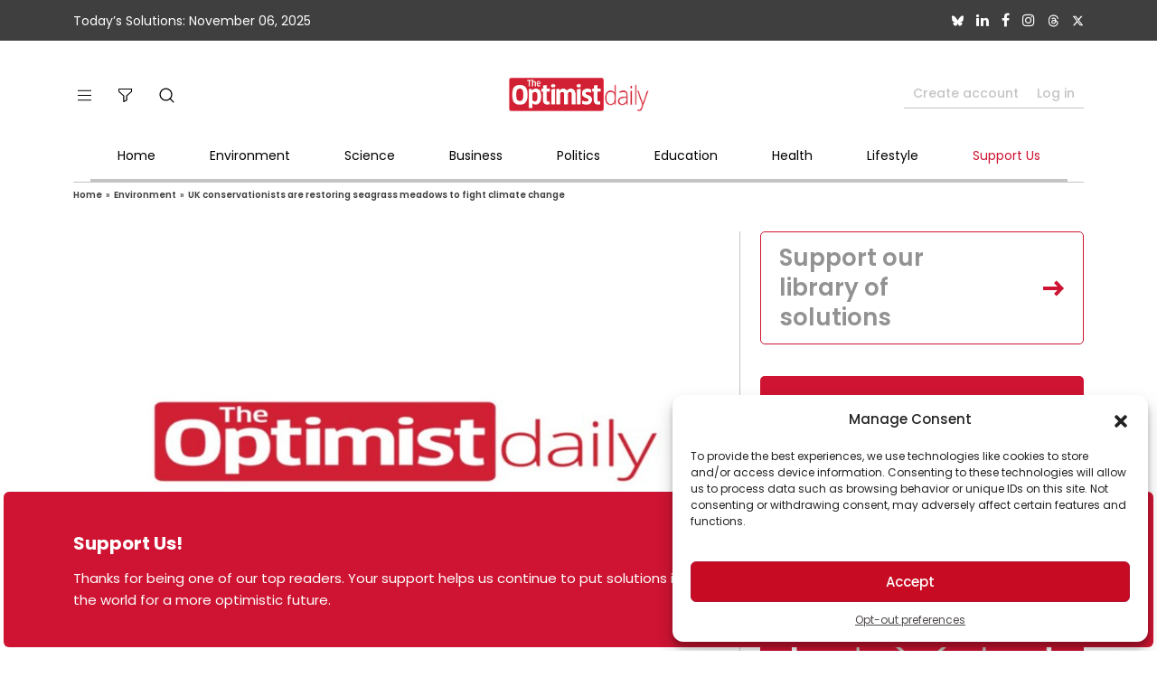

--- FILE ---
content_type: text/html; charset=utf-8
request_url: https://www.google.com/recaptcha/api2/anchor?ar=1&k=6Lep-6kUAAAAALLTy06JDdHzZI19dXZuxyO-4xIK&co=aHR0cHM6Ly93d3cub3B0aW1pc3RkYWlseS5jb206NDQz&hl=en&v=naPR4A6FAh-yZLuCX253WaZq&size=normal&anchor-ms=20000&execute-ms=15000&cb=u2ptors1ym7n
body_size: 45947
content:
<!DOCTYPE HTML><html dir="ltr" lang="en"><head><meta http-equiv="Content-Type" content="text/html; charset=UTF-8">
<meta http-equiv="X-UA-Compatible" content="IE=edge">
<title>reCAPTCHA</title>
<style type="text/css">
/* cyrillic-ext */
@font-face {
  font-family: 'Roboto';
  font-style: normal;
  font-weight: 400;
  src: url(//fonts.gstatic.com/s/roboto/v18/KFOmCnqEu92Fr1Mu72xKKTU1Kvnz.woff2) format('woff2');
  unicode-range: U+0460-052F, U+1C80-1C8A, U+20B4, U+2DE0-2DFF, U+A640-A69F, U+FE2E-FE2F;
}
/* cyrillic */
@font-face {
  font-family: 'Roboto';
  font-style: normal;
  font-weight: 400;
  src: url(//fonts.gstatic.com/s/roboto/v18/KFOmCnqEu92Fr1Mu5mxKKTU1Kvnz.woff2) format('woff2');
  unicode-range: U+0301, U+0400-045F, U+0490-0491, U+04B0-04B1, U+2116;
}
/* greek-ext */
@font-face {
  font-family: 'Roboto';
  font-style: normal;
  font-weight: 400;
  src: url(//fonts.gstatic.com/s/roboto/v18/KFOmCnqEu92Fr1Mu7mxKKTU1Kvnz.woff2) format('woff2');
  unicode-range: U+1F00-1FFF;
}
/* greek */
@font-face {
  font-family: 'Roboto';
  font-style: normal;
  font-weight: 400;
  src: url(//fonts.gstatic.com/s/roboto/v18/KFOmCnqEu92Fr1Mu4WxKKTU1Kvnz.woff2) format('woff2');
  unicode-range: U+0370-0377, U+037A-037F, U+0384-038A, U+038C, U+038E-03A1, U+03A3-03FF;
}
/* vietnamese */
@font-face {
  font-family: 'Roboto';
  font-style: normal;
  font-weight: 400;
  src: url(//fonts.gstatic.com/s/roboto/v18/KFOmCnqEu92Fr1Mu7WxKKTU1Kvnz.woff2) format('woff2');
  unicode-range: U+0102-0103, U+0110-0111, U+0128-0129, U+0168-0169, U+01A0-01A1, U+01AF-01B0, U+0300-0301, U+0303-0304, U+0308-0309, U+0323, U+0329, U+1EA0-1EF9, U+20AB;
}
/* latin-ext */
@font-face {
  font-family: 'Roboto';
  font-style: normal;
  font-weight: 400;
  src: url(//fonts.gstatic.com/s/roboto/v18/KFOmCnqEu92Fr1Mu7GxKKTU1Kvnz.woff2) format('woff2');
  unicode-range: U+0100-02BA, U+02BD-02C5, U+02C7-02CC, U+02CE-02D7, U+02DD-02FF, U+0304, U+0308, U+0329, U+1D00-1DBF, U+1E00-1E9F, U+1EF2-1EFF, U+2020, U+20A0-20AB, U+20AD-20C0, U+2113, U+2C60-2C7F, U+A720-A7FF;
}
/* latin */
@font-face {
  font-family: 'Roboto';
  font-style: normal;
  font-weight: 400;
  src: url(//fonts.gstatic.com/s/roboto/v18/KFOmCnqEu92Fr1Mu4mxKKTU1Kg.woff2) format('woff2');
  unicode-range: U+0000-00FF, U+0131, U+0152-0153, U+02BB-02BC, U+02C6, U+02DA, U+02DC, U+0304, U+0308, U+0329, U+2000-206F, U+20AC, U+2122, U+2191, U+2193, U+2212, U+2215, U+FEFF, U+FFFD;
}
/* cyrillic-ext */
@font-face {
  font-family: 'Roboto';
  font-style: normal;
  font-weight: 500;
  src: url(//fonts.gstatic.com/s/roboto/v18/KFOlCnqEu92Fr1MmEU9fCRc4AMP6lbBP.woff2) format('woff2');
  unicode-range: U+0460-052F, U+1C80-1C8A, U+20B4, U+2DE0-2DFF, U+A640-A69F, U+FE2E-FE2F;
}
/* cyrillic */
@font-face {
  font-family: 'Roboto';
  font-style: normal;
  font-weight: 500;
  src: url(//fonts.gstatic.com/s/roboto/v18/KFOlCnqEu92Fr1MmEU9fABc4AMP6lbBP.woff2) format('woff2');
  unicode-range: U+0301, U+0400-045F, U+0490-0491, U+04B0-04B1, U+2116;
}
/* greek-ext */
@font-face {
  font-family: 'Roboto';
  font-style: normal;
  font-weight: 500;
  src: url(//fonts.gstatic.com/s/roboto/v18/KFOlCnqEu92Fr1MmEU9fCBc4AMP6lbBP.woff2) format('woff2');
  unicode-range: U+1F00-1FFF;
}
/* greek */
@font-face {
  font-family: 'Roboto';
  font-style: normal;
  font-weight: 500;
  src: url(//fonts.gstatic.com/s/roboto/v18/KFOlCnqEu92Fr1MmEU9fBxc4AMP6lbBP.woff2) format('woff2');
  unicode-range: U+0370-0377, U+037A-037F, U+0384-038A, U+038C, U+038E-03A1, U+03A3-03FF;
}
/* vietnamese */
@font-face {
  font-family: 'Roboto';
  font-style: normal;
  font-weight: 500;
  src: url(//fonts.gstatic.com/s/roboto/v18/KFOlCnqEu92Fr1MmEU9fCxc4AMP6lbBP.woff2) format('woff2');
  unicode-range: U+0102-0103, U+0110-0111, U+0128-0129, U+0168-0169, U+01A0-01A1, U+01AF-01B0, U+0300-0301, U+0303-0304, U+0308-0309, U+0323, U+0329, U+1EA0-1EF9, U+20AB;
}
/* latin-ext */
@font-face {
  font-family: 'Roboto';
  font-style: normal;
  font-weight: 500;
  src: url(//fonts.gstatic.com/s/roboto/v18/KFOlCnqEu92Fr1MmEU9fChc4AMP6lbBP.woff2) format('woff2');
  unicode-range: U+0100-02BA, U+02BD-02C5, U+02C7-02CC, U+02CE-02D7, U+02DD-02FF, U+0304, U+0308, U+0329, U+1D00-1DBF, U+1E00-1E9F, U+1EF2-1EFF, U+2020, U+20A0-20AB, U+20AD-20C0, U+2113, U+2C60-2C7F, U+A720-A7FF;
}
/* latin */
@font-face {
  font-family: 'Roboto';
  font-style: normal;
  font-weight: 500;
  src: url(//fonts.gstatic.com/s/roboto/v18/KFOlCnqEu92Fr1MmEU9fBBc4AMP6lQ.woff2) format('woff2');
  unicode-range: U+0000-00FF, U+0131, U+0152-0153, U+02BB-02BC, U+02C6, U+02DA, U+02DC, U+0304, U+0308, U+0329, U+2000-206F, U+20AC, U+2122, U+2191, U+2193, U+2212, U+2215, U+FEFF, U+FFFD;
}
/* cyrillic-ext */
@font-face {
  font-family: 'Roboto';
  font-style: normal;
  font-weight: 900;
  src: url(//fonts.gstatic.com/s/roboto/v18/KFOlCnqEu92Fr1MmYUtfCRc4AMP6lbBP.woff2) format('woff2');
  unicode-range: U+0460-052F, U+1C80-1C8A, U+20B4, U+2DE0-2DFF, U+A640-A69F, U+FE2E-FE2F;
}
/* cyrillic */
@font-face {
  font-family: 'Roboto';
  font-style: normal;
  font-weight: 900;
  src: url(//fonts.gstatic.com/s/roboto/v18/KFOlCnqEu92Fr1MmYUtfABc4AMP6lbBP.woff2) format('woff2');
  unicode-range: U+0301, U+0400-045F, U+0490-0491, U+04B0-04B1, U+2116;
}
/* greek-ext */
@font-face {
  font-family: 'Roboto';
  font-style: normal;
  font-weight: 900;
  src: url(//fonts.gstatic.com/s/roboto/v18/KFOlCnqEu92Fr1MmYUtfCBc4AMP6lbBP.woff2) format('woff2');
  unicode-range: U+1F00-1FFF;
}
/* greek */
@font-face {
  font-family: 'Roboto';
  font-style: normal;
  font-weight: 900;
  src: url(//fonts.gstatic.com/s/roboto/v18/KFOlCnqEu92Fr1MmYUtfBxc4AMP6lbBP.woff2) format('woff2');
  unicode-range: U+0370-0377, U+037A-037F, U+0384-038A, U+038C, U+038E-03A1, U+03A3-03FF;
}
/* vietnamese */
@font-face {
  font-family: 'Roboto';
  font-style: normal;
  font-weight: 900;
  src: url(//fonts.gstatic.com/s/roboto/v18/KFOlCnqEu92Fr1MmYUtfCxc4AMP6lbBP.woff2) format('woff2');
  unicode-range: U+0102-0103, U+0110-0111, U+0128-0129, U+0168-0169, U+01A0-01A1, U+01AF-01B0, U+0300-0301, U+0303-0304, U+0308-0309, U+0323, U+0329, U+1EA0-1EF9, U+20AB;
}
/* latin-ext */
@font-face {
  font-family: 'Roboto';
  font-style: normal;
  font-weight: 900;
  src: url(//fonts.gstatic.com/s/roboto/v18/KFOlCnqEu92Fr1MmYUtfChc4AMP6lbBP.woff2) format('woff2');
  unicode-range: U+0100-02BA, U+02BD-02C5, U+02C7-02CC, U+02CE-02D7, U+02DD-02FF, U+0304, U+0308, U+0329, U+1D00-1DBF, U+1E00-1E9F, U+1EF2-1EFF, U+2020, U+20A0-20AB, U+20AD-20C0, U+2113, U+2C60-2C7F, U+A720-A7FF;
}
/* latin */
@font-face {
  font-family: 'Roboto';
  font-style: normal;
  font-weight: 900;
  src: url(//fonts.gstatic.com/s/roboto/v18/KFOlCnqEu92Fr1MmYUtfBBc4AMP6lQ.woff2) format('woff2');
  unicode-range: U+0000-00FF, U+0131, U+0152-0153, U+02BB-02BC, U+02C6, U+02DA, U+02DC, U+0304, U+0308, U+0329, U+2000-206F, U+20AC, U+2122, U+2191, U+2193, U+2212, U+2215, U+FEFF, U+FFFD;
}

</style>
<link rel="stylesheet" type="text/css" href="https://www.gstatic.com/recaptcha/releases/naPR4A6FAh-yZLuCX253WaZq/styles__ltr.css">
<script nonce="EjdSGwNVlGOcidly4yqSSw" type="text/javascript">window['__recaptcha_api'] = 'https://www.google.com/recaptcha/api2/';</script>
<script type="text/javascript" src="https://www.gstatic.com/recaptcha/releases/naPR4A6FAh-yZLuCX253WaZq/recaptcha__en.js" nonce="EjdSGwNVlGOcidly4yqSSw">
      
    </script></head>
<body><div id="rc-anchor-alert" class="rc-anchor-alert"></div>
<input type="hidden" id="recaptcha-token" value="[base64]">
<script type="text/javascript" nonce="EjdSGwNVlGOcidly4yqSSw">
      recaptcha.anchor.Main.init("[\x22ainput\x22,[\x22bgdata\x22,\x22\x22,\[base64]/TChnLEkpOnEoZyxbZCwyMSxSXSwwKSxJKSxmYWxzZSl9Y2F0Y2goaCl7dSgzNzAsZyk/[base64]/[base64]/[base64]/[base64]/[base64]/[base64]/[base64]/[base64]/[base64]/[base64]/[base64]/[base64]/[base64]\x22,\[base64]\\u003d\\u003d\x22,\[base64]/RTRceVfCoMOETBIdw5dmwqAmcDBpdFU6w6PDvsKcwrFWwrI5ImArYcKsHyxsPcKOwp3CkcKpTcO2YcO6w5/CqsK1KMO7NsK+w4Mrwp4gwo7CuMKTw7oxwrB0w4DDlcKnLcKfScKuYyjDhMKrw64xBGLCrMOQEEzDmybDpUvCp2wBfSHCtwTDvWlNKnFdV8OMVMOFw5J4AHvCuwtkI8KifjRwwrsXw43DnsK4IsKPwojCssKPw7FWw7hKAMKMN2/Du8OoUcO3w7zDgQnChcOfwq0iCsOBFCrCgsOcCnhwHMOGw7rCiT7Dg8OEFGIIwofDqkjCpcOIwqzDmsO1YQbDtMKXwqDCrHrCukIMw4DDi8K3wqo2w6kKwrzCgsKjwqbDvX3DsMKNwonDrVhlwrhcw5U1w4nDiMKBXsKRw6I6PMOcdcK0TB/CvcKSwrQDw4DCmyPCiDwGRhzCowsVwpLDhAMlZxXCtTDCt8OFVsKPwp8rcgLDl8KONHYpw5PCocOqw5TCi8KAYMOgwpdCKEvCkcOTcHMbw57Cmk7Cq8Ktw6zDrV/[base64]/[base64]/DvmHDo1Ehw6soY13CuMORw7nDmsOuwrs0KcOIB8OBDcO5W8KRwqU2w64DF8KJw7kfwo/DmHY5CMO4dsO6M8K6CjLCgMKLaTnCs8KDw5nChHLCn1l1cMOvwpLCtAw/SyhtwrjChcO5wqgdw6FMwpnCpTgbw7/Dq8Kuwq0kIlvDsMKrCxR7OH/DpcKfw40ew4BQPMKyeU3CrmkQbMKLw7LDi3loDXoHwrTCi0lOwr0awrDCqUDDondOFcKmcHzCrMKlwq0BfgHDqyrCvAZVwonDi8KiQcO/w6hBw4jCr8KEIFAPN8ODw5jChMKgdcKPNzjDiW8QR8K7w6vDjxFAw7YJwpciHV7DksOUQUzDlGhKQcOlw5wsQ2LCjnzDm8KXw5fDuCPCsMO9wp57wrPDiDhELkk6Fn5Vw5sTw4fCoQLCi1/DlFBLw5laBFQSNTTDk8OeJ8Oxw48RXix4URrDq8KWdXc2a2cUTsOvDcKwIyRRWA/CoMKZA8KBDGllTiF6ZwQ0wp3DjitULcKqwqDChHTCiCZdwpwfwoszAlEBw6XCgALCmFHDhcKQw4hAw4hKTcOZw6ogwqzCv8KpImHDm8OzbMKWN8K6w53DgMOpw4/CmgjDrzErFBjCln5fBHvDp8Kgw5Qpwo7DtMK8wpLCnQs6wqpMNV/DvGwkwqHDp3rDoR19wpzDilTDmxvCpsOlw70hXMKNaMKdwovCp8OPVmoawoHDgsKtD0g0LcOGNgrDsgRXwq3Du3MBesKHwqgPGTDDmCM0w77DlsOJwrQ8wrFMwp7DusO+wqN5FmrCtgBGwq9xw7rDscOtK8KSw4TDu8OrOQ5Uwp8EOMO7XTbDtTIqQV/[base64]/[base64]/DiE/DocKmw7PCjMO0w4gNDMO9wpHCiMKEMMK3woAWwovDosKUwqjCoMKFOzMAwpNYWXXDpnPCkHjCoC/DnHjDmcOmTjYzw7DCgmLDuG92cB3Cs8K7DMKnw7/[base64]/Cg8KMw6dZw7xzfw7CpHozwqzCosKvSMKMw6www6BpVsOBfFgkw4LCsSrDncO/wpl2fhJ2Wm/DpCHCrT8SwrTDmQbCisOLR33CrMK4ak7Cs8KtJFwWw4PDu8OWwqPDvMOKL1MCF8OZw4ZeF2FywqAAO8KsdMKYw4h1f8KLCCIpHsOTDMKWw4fCmMOnw4VqTsKhIRvCpMO1OVzChsKtwqbCsEXCisO4CXRWCMKqw5bDpG5Uw6/CpMOGcMOBw61YCsKNc2/Cv8KCwoXCpw/[base64]/MQTCu8K/HMOcw5jCkV7CrsOwwoPDrRvDgVPClk3Dp2oMwo4gwoUJccKuwqhvQwV4woXDqhrDtsOXT8KpAlDDj8KNw67CpEUkwrs1UcOFw7IRw7prK8K0dsOTwrlyfU0qOsOnw5l9U8K+w7XCvcKMJsKFRsOIwoHDqTMPPwNVw41fDgXChQzDpzYLwr/[base64]/[base64]/[base64]/HTvClkQdCcOSwoNjw4PCph0Iw4N2w7xnBcKvwosRw5TDtcKBwoQpRxTCuFfDtsOMaU3Cl8OmHE/[base64]/CqzzCkW3DnF3Di0fDlE7DsnZzSS7CggjDjENdE8O+wogew5UrwqQiw5Z+w5NbO8OzFDzCiWxfIsK3w5gFVyFvwqp/EsKmw4dlw5bCkMO7wqRdUMO2wqAaSsK1wqHDtMOcw5TCgxxQwrPCiR0XA8KiCsKhQMKlw5NxwpMgw4Eid1jCq8KLKVjCpcKTBXB2w4bDrDIkXgDClsOJw74Hwpl0TQ5zZMO5wqXDl2LCn8O0VsKDHMK+PsO5RFLCpcOxw5HDv3V8w5/[base64]/DojvDvMOOw5zCv1Rrw45yw6MNdMKowrfCrkfDqDkndlh/wrzCoBnDsSvCmFJOwq/[base64]/CuMOswrDCrQrCocOVwofCoFTDrsKmwr/Cp8K7w75zEwNOKsOdw6E4wpxjHsOvBC89aMKpBG7DuMKzM8K8w5PCnSbDuT55WlYnwqbDkCchcHzCkcKLDg/Du8OFw7JUNXTCpT3Cj8Kmw5UZw4fDuMOUeVjDtcO1w5E3XsK9wpzDg8K/BSEkZ3TDg2oVwpNXOcKjJcOsw70XwoQCw4DCocOIC8KAw7NqwpTCs8Ouwpk/w5zCtUbDnMO0IFdcwrDCg2YeNMOkTMKSwprCosOqwqbDrmnCgMOCfUYBwpnDtnXCjnLDsijDtcKgw4cWworChsOhwoJXZS5wB8OzRkYIwojCoyJ3cDlgRcOoBMO7wpHDvgw4wpHDrwl/w6TDgsO+wppawqjChWnChXXCsMKqQcKSdcOow7o5wpwrwqvCiMOyel52biLChcKbw71fw7LCrB4Rw6diF8K2wo3CmsKqDsKqw7XDvsK5w6xPw49sNgxqwq06fhTCs0HCgMOfLGPDk0DDkzgdI8OZwpTCo3kzwonDicK2f39sw5/DjMO9eMKtBxnDlx/CvEsWw41xOy7CncONw7oJWnrCsgXCusOMGlvDisKuGEV7LcKVbRhIwrfCh8OcGjpVwoVTan9Iw7QwAArDn8KMwqI8FsOLw4HCicOsMQ/CksOIwrHDqUTDvsOUwoAzwooufi3CgsK1fMKaWTLDssKaL0rDicOOwrhaCQAQw4J7E2MqK8OGwqlGw5nCu8OIwqIpdh/CmjoGwo1Xw44qw4AJw6Yyw7TCosOvwoMpesKNSwvDnsOuwrswwoTDg1LDr8Ojw6EHDGhCw67DvsK0w5puVDNVw5fDkXnCp8OqacKCwrnCtlVdw5RQw4Amw7jCusKaw54BNH7DjW/Csh3Cn8KmbMKwwr1Lw63Du8OdCBXCj1jDnl3DiE3DocO9TMO7KcK5KmHDvMK4w67ChsOKWMKcw7rDuMOUU8K4NMKGDMOBw6tcQsOAM8Oow4DCvsKdwqYaw7ZHwr0gw5AEwrbDpMKrw5bCrcK6Qz4IEBJOKm5YwoMIw4/[base64]/wrzDmsO2T0ZQT8KIIWpAfQkpXMO6dsO6I8KkIsKDwp8rw4tRwrU9wrkbw5pQfjw+AD1ewp0LODrDlcKUw41Mwq3CplbDmwfDkcOaw4XCmzXCnsOGQcKfw5QXwrbCsEUSNFcHA8KwGCojNsKHDcKnQl/CnQ/DssK/ZilPwoYJw4pewqLDtsOKf1IubsKLw4XClQjDuA/Dk8KnwoTChmJ5fQQKwrVewqbCvmjDgG3CsyRVwq3Cg2zDnljCmivDq8K+w4spwr8DKEbDpsKBwrQ1w5ApK8Kvw4fDh8OiwrHCuzB4wrTCmsKmK8OXwrfDn8ORw55qw7jCosKfw783woDCs8Olw51yw5fCvG4PwoDDi8KVwq5Vw5cUw7gGFsO4cDHDk3DDjsKMwoUbwq/DtsO2VWHCucKywqvCmnxnKMKkw5dzwq/DtMO8dMK0AGHCmy/CpAvDq2dhPcKxeyzCtsK/wo5wwrAzQsK7wrTChRnDvMK8KmjCl1IlEcKlUcOAJH7CoxPCtmLDqGZxVMK7wpXDgR1mGkN5dBY9b0VYwpchDgTCgFTCrsO4wq7CkUg6MEXDq0N/[base64]/CsMOuw7FowojDgcKxwpzCsD1Ob8OOwoLDv8O1wpEfchzDr8Ozw6INdMKKw5zCq8OVw4zDhsKxw4DDoxfDjsKLwpVswrBuw5hKL8O3QMK7wr5AKsK5w63CjMO0w5oGbxwpVDbDrUfCkA/Djm/[base64]/CqMOmw5DCoRI7XMOZCDAUw69bw6/CjwzCtcKNw6o2w5HDksOaecO7D8KPScK6UcO1woIVYMOrP0EFUMK2w4HCm8O7wrfCgcKfw47ChcOQRExbLGnCpcO3FHJnKwE2eThcw7DChsKUGxbCl8OvKXTCtGYXw448wqTDtsOnw7FUL8OZwpE3XyLCu8Ofw6t1Ax/CnGIowqnDjsOrw5fCkWjDsiTDt8OEw4oww7R4aT4swrfCpzPChMOqwr9cw67DpMOwRsOQwqVKwrlBwqbDumrDlcOUa0fDjMORw6nDnMOCQMKxw49Dwpw7RXYWCBNDPWLDpk9mwoEGw4vDisOiw6PDm8OrN8Oiwp5RSMKObMOlwp/Cglw9ATbCm3/Dpm7Dm8Kxw7/DrMOlwphgw6IzJjjCtl/DpXDCkj3CrMOxwoBTT8KTwqdQOsKUGMOhWcOZw5vCkMOjw7EKwowUw7rDjWtsw6h6wp7CkDQ6PMKwOcKbw5HCjsOcYjdkwrLDpCgQJDlfYHPDrcK2C8KUQAJtXMODAcOcwp3Dl8OqwpXDh8KLPTbCnMOsR8Kyw7/DsMOnJmXDsR9xw4/CjMKHGiHCucOww5nChnfCm8K9KsOcSMKrZ8Kaw4/[base64]/CsMKdw5FGcMK/FywVYhHDklprw793IkTCnmTCu8K1w6Utwrlow4dLJsOZwqpLOsKJwrAARGUCw6bDisK6LMOrTWRlwodgGsKlwpZQYjNAw7PCm8O0w7ohEm/CnMOnRMOUwrHCv8Knw4LDvgfCr8KANCzDn0PCpkHCnjtoJMK+w4XCgxvCl0IzRCHDixwJw6nDoMOuK10lw6NKwpUqwprDicOQwrMpw6A3wrHDpsKjP8OUdcKhIMKuwpzChcKqwqUQcMOcf25Uw6nCtsKOQXtjO1A4bEpNwqfCgVM0QycqFT/DhCzDtVbDqlofwrHDgy4qw4jCkwfCocOCwr42WAghMsKoO1vDm8KewpA/RhHCuDIMw6jDkcKvfcONPTbDuwgQw582wrsmCsOBOsOTw7/DlsKWw4YhNQ4HVULDjEfDkinCr8K5w4IFeMO8wrXDqTNoJmvDmB3DjsKUw6XDqykKw4bChMO8HMOTKEkEw5rCj28rwqFoaMOqwp/CqG/ChcOOwplnOMO4w4HCvi7DmC3DisKweCRBwrMvO05kYMODw64IQX3CmMOAw4Blw4jDhcK2aRklwpo8wpzDscOIYVBndsKNJXJlwqJPwqvDo1AjFcKLw6FLBmFZDXxDORtMw6o5RsOEMMO1WxnClsOLVkPDi1rChsKVZsOedCMLYcK/w6NFYsKXVgPDmcOAN8KGw4BIwowwBnHDu8OSVMOiVF/CvsKRw7gow4Mvw5LCt8Ohw69WX0MQbMKyw7MFF8KowoULwqZawpRrDcKHRl3CrsKBOMKBdMO/[base64]/VFJQwr3DvULDjXFzwojDmQUwwrIBwr8VD8Ovw506KE/DosKww55+G14PGcOfw5bDnnUgCT3DrDDCpsKewqB2wqDDrjXDk8KWA8OHwrTCvMOWw59Uw4tww7DDmcOawo9jwpdPwpTCgcOsMMK/Z8KHCHcXLsO7w7XDrcOeEsKWw7bClg3Du8KJZDjDtsOCFCEnwrNSfMOXeMKMO8OMOcOIwpTDtxwew7Z3w4hOwrADw6HDmMKuwr/DqBnDjkHDuncPfcOtRMOjwqM+w7fDvAzDvsOHUMOww4cbTDw0w5NrwpMkasKow6Q1P18vw7jCkEgNSsOGCH/ChgApwo06bzHDmsOQUsOAw6DCnmsXw5DCpcKNVBPDg0lbw4c3NMKlccKGdDBtOsKUw5/DmMOTJgRuYQsMwqzCujLCl2/DvMOwWDYpHsOQOsO3wpcaFMOBw4XCgwDChiLCszbCiGJfw4FFaxlQw4TCt8KvSBDDoMOiw4bCn2tVwrUIw4rDoiXCosKLLcKxwoPDmsKdw7DCgn7DucOHwoJpFXLDvcKcwpPDuhl9w7cYDDPDin5sQMKfw6rDogBaw4p0ekrDucKzLlJ2flI+w7/CgsOxc0LDqwF9wpMQwqbCi8O5GsORc8KGw5cJw7BSLcOkw6nCicK0FArCpk7Cti9swpjDhmJUJsOkUwBkFXRiwr3CpcK1C2J9cDHCkMO2wpd9w7vDncK+Y8OVG8Kxw4rCo113OWHCsD5Qw7tsw5fDlMO0cAxTworCjXFDw67CgsOaMcOOLsKeQlkuw6jDjT/CgwfCr3FtecKUw4V+QgIzwrdpZhbCgAwpdcKBwqTCuh5vw4bCmTrChcO0wqnDhy/DjcKyPsKMw4bCtgLDkcKQwrTCmkHClw11wrwbw4g3EFXCs8O/w4DDpsODUsOZAgXDjsONQRhqw4YcYijDiB3CtVQRVsOGY0PDoHrClsKEwo/CtsKSanQfwpTDsMK+wqwHw6F3w5HDjwrCtMKAw4hlw5Z/w4lCwqBcBsOtCWbDsMOcwobDmMOKKcOdwqDDkWkWVMKiLmrDrUA7acKXEMK6wqRSUi9Mwpk7w5nCicOoeSLCrsKcDcKhG8O8w5zDniRTRcKdwoxAKCjCpBXCqh3DicK7wqAJDyTCuMO9w6/DllgVdMOHw7bDisK4QEbDo8O0wp03MlR9w7s2w6/CmcOTMcKVwojCnsKvw4YLw7xcwogVw4nDg8KhdsOlc3nCuMKtXxceM2/CjSVqbXrCucKMVMOSwocMw4xFw799w5LCs8KMwqNlw5TCg8Kkw5M5w7TDu8OcwpgBMMKSI8O/R8OhLFROUQTCpMOlAcKQw6nDhsOpw4vCrW8vwpbCrmYOLkzCuW7DklPCusOeQh7Co8K9LCIfw5LCq8KqwqhPU8K7w78sw7cnwqIsESlscMKkwrlWwp/CnXzDq8KOXTPCqivCj8ODwp5LU0ZBGT/[base64]/YRFCOcObCS5lwodMKsKhw7/ChsKlwpQ8wpHDgVNOwpRtwphUXg82OMOuJk/DvzDCvsOnw5kpw7Fbw4l5XmRlBMKRMwXCgMKLQsObHll0bTTDuHt1wqHDqWVFIMKhwoV6wqJjw4Qow4lmJ1p/[base64]/wpfDlMOTwo0pw5PCvQNMTDfClcOnw6R5YMK+w5zDvMKlw7PChDoLwpdAZjEnXFgnw6xNw4pGw7pZIsKrP8Oqw4DDk1phCcOFw4PDicObAF1bw63Cl17CqGnCrRHDvcK/VglfFcOIT8OKw4ZBwqfCj1rCocOOw4/Cv8KVw741e1dkcMOoWTvDj8OcATsBw5lEwrbDt8O3wqLCosO/wr3CqSpnw4HDosK9woxwwpTDrj8nwpbDiMKrw6pSwrUcJcONBsOuw43Dh0ZcbSN8wrbDtsOgwprCrn3Dt1LCvQDCqWfCiTzDkldCwpo2QXvCjcKqw53CrMKKwoRjExXCqsKbw4/Dl2x9HcOdw6zCkTx2wr1PG3QAwp9gAEDDnlsdwqkXC1Itw57Cg0oxw6tcG8K7KAHDnVnDgsOjw6fDm8OcbMO3w4tjwrfCvcKzw64kdcOzwr/[base64]/[base64]/[base64]/TiR/J8KZw7lNw5ZHwofCr8KybRhDw4TDmwvCucKQKRp3w7rCr2PCvMO/wqTDuX7CnhoZNk3DlAkDDMKxwpHCrBDDqsOEMyfCrARSJEsBVcKuXT/CtcO1wo9Iwp0lw6RJG8Kkwr/[base64]/[base64]/DpsOpQMOveMKKEsKaYRAvd3Ndw6jClsOoIG5Pw77DnkXCgsOOw5PCr0DClAY1w5JEw7ADDMKww4jDt0l0wqjDhiDCtMK4BMOWw7MJNsK/eyhDNsO9w5dYwrDCmiHDiMONwoTDrMKCwqoTw4/CjVfDvsK8CsKrw5PDk8OFwpnCokjCinZPSGXCugMpw7E8w5/Cpx7DkcKiw4/DjzUaLcKGw5XDisKzXsOxwqIFw7fDpcOMw6zDoMKKwrbCtMOqawF0ZToJw5dFLsO8CsKyY1dXcB4Pw6zDk8O9w6RYw7TDjBcRwrU+wr7CmQvChFJSwofDqlPCosKMAXF9WyfDosK7WMOmw7c9WMK+w7XDoTjClsKxX8O/[base64]/DuX7DpMKeZsO0woh1BnTDtQ7CvkMnAcKmw5pKTMOWaCLCtgHCrTdlwqkQDRfCl8Kcwpg3w7jDgEfDsDpBOxghEcO9QXcPw4JBHcOgw6VawoV/dh0Mw4Iuw47CmsOkFcOmwrfCizPDhhw6aVzDrcK2OTtfw53CqDrCiMOQwoEPTBLCmMOPMn/Cl8OGAlILL8KsWcOQw4VkZ1TDgMOSw7HDgyjCgsOpTsKJZMK9XMOaYA8JTMKQw67Dk3gzwp80NUrDrzrDkCnCjsOYJCY+w53DqcOswrDCnMOmwpt8wpADw5gnw5A1wro8wrnDs8OWwrNKwqI8T2/DiMO1wowmw7waw6B4OMKzE8Ogw7jDicOtw5cIcUzDisOGwoLCv0PDm8OawrzCpMONwrEaf8O2UcKCa8OxcMKHwowVNsOaUAtYw5zDqRQzwppXw73DkS/CksOIWMONNBLDgsK6w7DDmyFZwrAfFBA2w48YA8KDPcOFw757IQB1wqJHNwbCuWZKVMOzQjgxdsKOw6zCrTVKecKACsKJU8OiDTnDswrCh8OawpnDmcK/wq/[base64]/Ds8OWwpp1w7LDisKSV301woYZYsODC8OnWD7CsHdMw7ZwwqvDgsOhJcKdTAEzw5/[base64]/DvsOxH8OwMBPDqDh/[base64]/e3sqeMO4QcK0wpvDlW/Dn0Ucwr7DisO2ccOVwo7Cg0XDtcOxw6bDiMK8HsO3w6/DmT9Jw4xKB8K1wo3DpUVvRVHDrQJDw53Cq8KKWMOlw7jDs8KeS8K6w5dXeMO8bcKmEcKkE0oYwrZ9w7VCwo9XwrHDtEFgwpJVZU7ChVw9wq/[base64]/wr4fwpl7OsOLw6luesKVw7sMbMKDwrYaRcOmwpx4IMKWI8KEH8KFTsKOK8OoOXLCicKqw6UWwrfDgATDl2vCssKTw5IRUVhyCFHCu8KXwrDCiRrDlcKbTMKiQi0GZMOZw4FWEsKkwqBCaMKow4ZJdMKCaMOew7ZWE8OIBMO7wp/ChHFywos7X3jDv2jClsKDw67DsUYYJBTDuMO5w4QFw6vClcOxw5zDq2XDoysTR08AK8Kdwr9LYcKcw5bCiMKYOcK5A8Kbw7EBwr/DjQXCjsKLaihjKAzCr8KlL8Oew7fCocKqRFHCkhPDvBl0w4LDksKvwoABwr3Cu0bDmUTChwFnQVccLcK0DcOXUMOVwqYWwq9adQHCrXFrw6ZfM3PDmMOPwqIfcsKvwoE5Y2VGw4Fmw6IcEsOJcyrCm3Z2UsKUWVEpN8K4wq4awobDicOYSXPDgDzDmE/CjMKjHhbCocOdw6XDu2bCk8OswoTDkQt9w6rCvcOVAzRjwroJw4UPNRDDpgNGPsOaw6RpwpHDuzVdwoxYSsOcTsKowprCicK0wpbCglgcwoRQwqPCisOUwpzDjmDDmsOVTMKqwqTDvxFMPBA7ERPDlcKWwol3w6N/wq44AcKQIsKow5bDvQjCkB8Mw7NRS2rDpMKOwqN/d0BSEsKFwo4zJMOyZnROw483woJ5DQPChcOMw4DCssO8CjJfw5jDocKzwpTDhyLCg2jCsE/DpcKQw6xewrthw6nDuBbChxFdwrEuNjTDvcKdBjPDjcKDMxvCqsOqUMKZawvDrMKIw4TCgnEbPMOgw67CiwUuwp11wqDDjikRw4AtDAFbacO7wrFyw4Z+w5UsFR17w6Uowrxsbn8UA8Okw6vDhk5hw55meUgWVFnDicKBw4pST8OzJ8OvL8O1KcKawojCkHADw5/[base64]/Um7CqsOrw7Efw7sAwrVRwox7c1zCpGvDl8OCe8O1JsKtRxULwr7DsVEnw43Ds3TCisKHYcOreFbCksO7w63DmMKyw5pSwpPCosOIwpfCjl5Zw6peF3zDosKXw6rCjcODRVYeJ39Cwrcie8KCwo5MfsOIwrfDqsKjwr/Dh8Kpw4AXw7HDo8O1w7pEwp1lwqPCiiUNUcKQQ05bwqfDpsOTwpVaw4pCw4PDojoGesKjC8OUPEM9FFB1JkA8XBLCtBPDliLCmsKnwr8Ewp7DkMOBfm0gcCZtwoRDJMO/wo/[base64]/CinRfL3DCliLCoBYqRsKpwqdiQkYTYzHChcKow74yL8KpX8OcVB5Ww6Z2wqjDnR7CuMKAwpnDs8KDw4HDiRxbwqjCu286woDDicKLbcKTwpTCk8KCfWrDg8KtQMKpBsKow75ZIcOGRkHDg8KGJnjDo8KmwqnDlMOyK8Kiw7DDr2/CnMOJcMKewr4LLQTDg8OAGsOIwoRdwotJw4U3IsK1cklUw4xtwq8gMMK9w6bDpWoFYMOSQyphwrfDg8OdwoU5w445w74dw7TDssK9acOdHMK5woxSwrvCqlLDjMOcHEBTT8OHN8KgSF94fk/CpMOecsKMw6cfOcK5woNKw4ZQwr5BU8KTwqjClMONwrMrHsKiZMOUSS7DhcKFwq/DocKBwrLCukseNcKbwr3Dq0Mzw7rDv8OXDsOuw6DCgcOESH5Cw7vCjDM8w7zCj8KsJmQXVMKiQz3DvcKBwpzDnAdROcKUCmPDs8KWWzwLWsOQZm9qw4zCqXoOw5YwIX3DicKtw7bDksOewqLDl8OufMO/[base64]/Dn8Kkw4lKEMKEwp1ewrHChw9Vw7/DnzRaUUFXKSDDk8Kjw6F1wr/CtcOxwrhvwprDtWAPw4lTX8Kib8O4RsKywpXCtMKkUgXDj2UVwoEXwooVwpk4w6lRM8Odw73DmTowPsOnBybDkcKrK2HDnUJ9dGTDvXDDkGzDlMODw55EwrALKU3DumYewoLCrMOFw5FrRMOpeirDkmDDmcOnw7hDV8OPw5huBsOtwqnCvsK2w6TDv8K3wpt/[base64]/w6ozPXnDgwrCgMKtwr1gw4rCuHXCscKIw5ZTJAwVwpNYwrrCgcOmdMKewqbDksO4w68Kw5DCrsOKwpcvcsK4wowLw4rCql0JEVklw5DDkHA0w7PCicOkIcOJwotPMsO/WsObwrgnwpfDqcOkwpTDqxDClQTDsnXDmw/CnsKYTG/DsMOIw7lWfXfDpGzCgl7DoRzDoSMpwoHClsK+HF40wpMOw6nDj8ORwr9mF8KFf8KEw5lcwqtkRMKmw4/[base64]/wqNcw7VEw7RkDmR/IzRdwq/CnzZENsK2w73DusKeR3jDmcKkbBUiwr55BMOvwrLDt8O9w7xzCUc7wq5vaMKxHjvDhMKswo4qw5LDisOKBcK4McOuacOKXMKyw7LDoMOZw77DgS3Dv8O0TsOQwogdA3XDtQPCj8OgwrXCsMKEw5/DlmnCqsOowocHdsK7fcK/S383w5lqw4UHTHA1IMO5dBXDmgvClcOZSzzCjxbDs0oVDsOWwoXCs8Obw5Jjw5gXw4lOQMKzW8K2Q8O9wr8QVsOAwoEdalrCq8KHbsOIw7fClcOCb8KVCAHDsVVgw4wzCgHCjjImFcKBwqHCv2TDkytcPMO5QlXCqynCmsOIVsO9wqzDum8ANsOSEsKbwokfwp/Dn1bDqRw5w6rDiMKPUcO9PMOsw5hiw6VEX8OwIgIQw7koCCDDpsK1w4JXHsKvwr3DnVgdJ8OqwqnDjcOCw7TDn0oPVsKVD8OcwpEkI2Ayw4ADwpbDocKEwpAweA3Cgi/[base64]/DqSvCq8KQJsOMB8K/[base64]/B8O5w5XDhz5Pw7nDg8OsAEURw6fCnsO/D3XCinQHw69GaMKQWMKew4rDlVHDsMOxwqzCpcK8w6F5SsOxw43CrzEMwprDvcOJRHTCljxtQwDDiXDCqsOnw7FadiPClk/DqsOfwrRHwoXDjl7DtiFHwrvDoDzDn8OqI0Q6OknCniXDv8OBwqTCi8KRTGrCjVXDj8OjV8OCw6/CgDhuw5UWJMKqShRuV8ODw4o8woXDnGAYRsObAghww6DDscKvw57DkMK0w4XClcKuw651L8KywotrworCq8KLEGwOw4XCm8K8wqXCvcOhWsKJw7dNGVBnw58Two94G0Z4w481B8KLwoUMAR7DpyJ3RWTCosKiw4jDnMOJw6dCPx/CvwjCsh7Du8OdNTbCnSXCpcKow7N5wrPDtMKkWMKXwrcdGQhmwqPDp8KFZjpoJ8KeWcOQJULCu8OxwrNGHMORNjAww7TCgMK2ZcOBw5nCvkPCoRgxfgR4I1DDv8OcwpHCskRDacOhBcKNw7fDvMO5cMOUw7o7fcOHwrtgw55uwr/Dv8O6OsKnwprCnMOsGsOCw7nDv8Oaw6HDrHXDryFGw5lqL8Ocwp3CgsKhP8K2w5/DtsKhFyY6wrzDq8OfVsO0XMKCwq5QUsOFKsONw59mYsOFaiBhw4XCr8ONLGxrCcKDw5HDmStRVBfCssOUGsOuTFokYELDlMKCFiRYQEcyIMKkeH/DgcOsFsKxaMOew7rCqMO8cWzCik4xw5PDisOgw6vChsO0HxvDlUXDksOGwr8Ubx/CucOVw7XCmsK6CcKNw4QDG3DCvU5MDhPCmsKcEhLDgkvDkwEFwrBzXRnCm2Qrw4bDllkpwozCuMOFw4DDjjrDlcKIw5Vuw4HDi8Onw64/w4pqwrLDhQvChcOtIlFResOQHBALJMKJwrrCmsKewojCtsK7w4LCmMKSfGDDvsOlwoLDusOoY2Asw4dzFwZGIsOCM8ODXMKSwpZWw7dHQwkQw63DrH11wpIAw4XCvgobwr/CkMOFwqXCozxpdSNaXC3Cm8OkIC8xwqRidsOnw4dFVsOma8K0w4jDoj3Dm8OIw7rDryBZwobDgSXDiMKiIMKGw7vCj0Vrw6E+OcO8w6EXBVPCpGN/QcOwwo7DjsKDw5rCiwJUwqRgPSfCtlLCsnrChcKRZEExwqPDt8O6w6vCu8KQwr/CrMK2MknCu8OQw6/DjlhWwrPCj13CjMOfZ8OCw6HDkMKERmzDlHnCjcOhBsK+w7jCjlxUw4TCpsO2w6l9HcKHM0HCqcKkTl1twp7CixlIQcO3wp5HQ8KZw7ZOwrUUw4kcwoA0dcK9wrjDnMKQwrHCg8K+IEXCsXnDk1TCvB5Mwq/[base64]/DigTCp8KuwqBeTiDCu8KCbBQ1JAvDhsOYwq9pw4vClsO8w6vCrsKswpXCpC7DhEQyHSRUw7DCusOfBD3Dm8OPwo1IwrHDv8Ovwp3Cp8O9w7DCs8OJwqrDu8KPE8KMdsK1wo/CiXZ7w6nDhgYzesOwAwMhTMOlw4BSwoxrw4jDv8O5MEpkwpFyaMOSw69Hw7vCt1rCr1fCg0IUw57CrkBsw5h4D2zCqXvDtsOfH8KYWg4WJMK0S8OJbn7DigLDusKBYCjCrsOewpzDs34CGsOgNsOew7IzJMOxwq7Ckk5sw4TCh8KdDjnDik/Cv8KBw5PCjSLDkEF/XMKUKH3DvSXCrMKJw4IMQsObTz0FGsKjwqnCm3HDocK6K8KHw7HCqMKPw5ghTGzDs3HDkQhCwrx1wpbCk8Krw6/ChcOtw43DmD8tScOwfBF1Q0fDolobwpjDtQjCg0zCnsO1wpdsw4MNH8KZYMKbUcKjw687SR7Dj8Ksw71aQ8OaZ0PDqcKwwqjDpsO2CU7CuD8gfcKmw6nCqXjCoHbCpjTCrcKABsOFw5tkBcOvdxRFBsOFw7HDu8Kow5xxSV3Di8Opw5XCk17DjVnDrFQ/JcOcbsOcwqjClsKVwoTDkA/DkMKcWcKKU0HCv8K0w5RMXUDChxvCrMKxZQ1qw6J+w71Lw6dLw6zCncOSdcOww7HDksOFTB8/wpp5w7dEW8KJNGlhw4hewozCtcOXIR1WNMKTwqDCqcOGw7HCmx8pIMOqFsKeGy8eT0PCpFcZw5XDhcOVwqbCpMK2w43DhsKpwqc6w43DtQwBw74qNUkUQcK9w6PChwfCoCbDsjdfw67DkcOaKVnDvXg6bgrDqmHCn2Y4wqtWw53Du8Oaw4vDk0PDusKBwq/Cv8Oww4MRMcOGGsKlGx9ta3QEZ8Omw7t6wqYhwpwyw55sw4o4w4R2w7jDiMOHXA1MwocxUyDDlsOEEsKmw5PCmcKEE8OdCR/DpjfCrcKAZw/[base64]/DjcKywrE9w5rCh8OSWiTCmiLCoWnCiFFFwoPDgmgtf3UFKcOcY8KTw4PCo8KsJMOswqkIEsOQwrfDp8Kiw6nCg8KQwr/CiDfCnhjCnFN9GHjDgyjChizDs8OhI8KEJE4HCXvCmcObDSjCtcOrwqDDt8KmBSQtw6TDrgLCvcO/w7hjw59pEMK7MsOnXcKOHXTDrxzDrMKpMmp+w7opwqpEwpnDqH9heFUfR8O3w4lhXSrCjcKyccKUPcKPw7Fvw6PDvC3Cr1vCrR3Dm8KXCcKfG1xJMx5jV8K6OMO/J8O9FXY1w4/CsH3DhcOaRMOPwrnCusOxwrhMWsKswo/CnxrCtcKpwoHCkg1rwrl1w5rCh8KHw4nCumLDnx8JwrnChcKiw5sewrHCoTMcwpzCuGhbEsK1N8Ktw6dSw69kw7rCosOMOCl4w61Pw5/CiEzDuWXDkmHDnGQuw6laRsOCQEfDrCYSP15XXcKWwrLCvwh3w6/DmcOgwpbDpGdAN3k2w6DDsGDDokEJKC9tZ8KXwqs0bcOKw4/DugNZHcKTwoXCk8KiMMKMXMOBwphCTMOiGzMCScOvw57ClMKIwq99w60RWWjChibDpMKXw57DrcO8chxcfSAjIErDn2/CrzTDtCgDwpfClEnCuDfCuMK6w5cAwoQuHWFlEMOow7HDlTsIwpHChAh4wqzDuWMjw4Muw7Urw60kwoLDvsKcK8O8wpkHV0o/[base64]/Do8K4VR3CnE0aW8OLUcOpw5Vhw5TCv8OBLsO5w4jCii/DuC/CuWEpdsKCUjBzw7XCszpkd8KiwrbCr3TDnAgywpcpwpM9CRLDtGDDhxLDky/CjQHDlB3CmsKtwoc9w5IDwoTCokNswpt1woPDrnHCv8KVw73DosOPRcKvw748NkJ7wrzCqsKFwoM7w5rCosOPAQHDiDXDgEfCq8Oqb8OLw6hqw7VbwqZow7oEw4Ymw6vDucKwLsOxwpLDmMKJWsK6VMO5PsKYEMOaw7fCinZLw7sxwp4owofDp1LDmm7CmifDl2/[base64]/VjEQw4kgw6DDkz8LEsO8HsOXKMKpw6HCvMKKWSDDm8KpVcKyH8OqwrQ3w7ouwqrCusORwqxIw5vDjMONwocDwqPDs1DCgTEBwp0nwo5Dw4nDlypfQ8KWw7fDqcObWXoMTMKrw453w5LCqX0lwqfDkMOuw6XDh8Klwp7DuMKuCsO0w792wqY/w74Cw7PCjWtJw7bCh1nCrWTCoUhPe8Olw44fw7RVUsOgwqLCosOGDBnCuzFwVALCrcO7P8K5wp7Dsg/Cin9KXsKRw7V5w5Zbaxlmw5LCm8KgOsOhD8Kpwo5dw6rCujrDpsO9PRDDgF/[base64]/CuA/DjsKOwqfDtMOQwrDDuX3DmsKPXALCmsOfwobDtsOjw6/DgcOIZRLDn3XCk8KXwpHCqMOMS8ONw6DCqF8IO0ATWMOALG9SFsKrPMO/BBh9wpjCvsKhdcKpXBkcw4PDhxAFwqEmWcKBwr7CpShyw7kPJsKUw5bCv8Ovw4PCisKpLMKIDRtPPzLDuMOuw68pwrV3aHMtw7/DtljDtMKqw7nCgsOBworCocOSwrIgWMKhWC3CkWTDo8OAwopGIcK4PlTCkznDpMOww4jDjMOfYDfCkMOROQjCiEskQMOmwrzDusK0w7QMD0dTT0LCpcKCwqIaZcOnBXXDisKhKmDCp8Ouw7NIZMKYAcKCJsKbZMK/wrJZwoLClAcAwoNnw4/[base64]/DriZWDxpCwoPCpU4YwqQ9QW/ChMOiwrvCghbCgCHDrxEew7LDtMKyw7YZwq1BTUvCvcKlw53DjMOiHsKbBsOfwoMSw7NtUFnDqcOYwqvDlQxQLivClcOId8O3w6NRwr/DukVHDMKJN8KzWmXCuGA6TG/DrlvDgMOtwrsQN8KRWsKHwpx9CcKOfMK/w6HCgiDDk8Osw6kue8OoSzkTEsOPw6bCpcODw4nChF5Nw6Rlw47CimcDBSxUw6HCpw/DhnkCbDAkNQx9w7jCjhNdCgB6WsKnw4AMw6/[base64]/Dp317w6HDpiUww5k5w4vDj0nCmCsqw5TCs15IHVt/WWPDlHsPT8OnSFvCv8K9GMO4woYjC8KJwoDCn8O8w5fClBPCpUAnPA8LKnA5w4PDoT5gRQLCoX5Fwq3Cl8Kgw7NpHcK/w4nDtVs0G8KPEBXCvCLCh0wZw4TCmMK8GUhJw6DDq23Do8OVF8Kew4oRwqAdw5YzTsOxBsO8w7HDscKSSzFNw5DDpMKjwqkIUcOGw4/DjF7ClsO2wr4hw5/DqMKJwrXCuMKhw43CgMKDw4hVw4rDtsOhaDojTMK9w6XDkcOsw5AoZjszw7prQkTDoSHDqsOJw47CkMKITcKBRBXChygXwoR4w5lWwofDkDLDqMOfPBXDiVnCvcKOw67CvUXCkGvCtMKrwqd+L1PChH0Ew6sZw5tkwoZaJsOIUjNYw73Dn8KIw7vCvX/CihbCujrCqU7Ci0d0f8ObW1FpK8KGwqzDpS8/wqnCgjPDq8KvCsKjMkbDucKMw7zCoRjDsgc9w7TCmV48a24UwrhFE8O1HsKcw6jCn3jCpmvCs8ONUcK8GyRtTh0qw6bDrcKAw6rCqE1bGy/DlBl6B8OncRNXLxzCjWzDojkQwoYvwo0JQMKJwr5Nw6lcwq98UMOpSkkVMBTCm3DCg2goBj9gRgPDpMKow59rw47DkcOWwotBwqfCqMK5Igc8wojCjBXCt1gya8OxVsKPwpzCicKowqDDrcKhV2zCm8OkcUzCu2NQfDVdwpdpw5cyw6nCusO5w7bCs8Kcw5YjZg/Crhojw7HDtcKlezR2w4F+w5FfwrzCtsKCw7bDr8OaYjBuwqoSw7hxfwLDusKDw7QXw7xEwr5jZRrDocKFLA8MDSjCkMK/N8O6wqLDqMO7csKkw64nOsK8woAywr7Dq8KUVH4FwoUVw5pkwpETw6XDpMKwDcKjwpRgJFPCsU8BwpMOUSFZwpZ2w6vCt8OUw6fDlcODw5IRwp8AN1/Cv8ORw5XDtnHDh8OkKMKPwrjCgMKLa8OKD8OmFnfDpsKLGinDgMKjHMKGW33Co8KnNMOOw4UIA8Khw7fDtHsxwptnUylHw4PDt2vDv8KawqrDuMKkSxl6w7rDisOdwozCrGTDpHFUwrMufcOiYsOiwqzCksKKw6TDllvCocO4asK/[base64]/TcKbw6p+RE/CpCnDsHjDhSDDrsOfVhTCocOdF8Obwrx4a8KqfQrCmMKlazgDZMO7ICFuw5NIBsKfeiPDl8OOwqzDnDNrVsKNc0o9wqw3w4jClcOUKMKDX8OJw4h4wpXDgsKxwr/Dvi8HW8KrwpRUwrnCt1kuw4DCiDTDr8OUwp5mwqjDmwnCrDBgw5Z8RcKCw7bDi2/[base64]/ChhvCt8O7w6HDrGorKzfDngDDvMKpwq53w4vDsUxuwrzCuWYpw5/DtlEwN8KpG8KkOcKDwo1Vw6vDpsOKMnbDqiHDkzTDjFHDsEHDukvCtRTCksKOHsKUI8KJH8KcQWnClXpBwo3Co2o0Gm0GBi7Dpk/CkU7CjsK/RFpswpB+wp4Mw5fCpsO1W0QKw5zCp8K2wrLCnsOB\x22],null,[\x22conf\x22,null,\x226Lep-6kUAAAAALLTy06JDdHzZI19dXZuxyO-4xIK\x22,0,null,null,null,0,[21,125,63,73,95,87,41,43,42,83,102,105,109,121],[7241176,803],0,null,null,null,null,0,null,0,1,700,1,null,0,\x22CvkBEg8I8ajhFRgAOgZUOU5CNWISDwjmjuIVGAA6BlFCb29IYxIPCJrO4xUYAToGcWNKRTNkEg8I8M3jFRgBOgZmSVZJaGISDwjiyqA3GAE6BmdMTkNIYxIPCN6/tzcYADoGZWF6dTZkEg8I2NKBMhgAOgZBcTc3dmYSDgi45ZQyGAE6BVFCT0QwEg8I0tuVNxgAOgZmZmFXQWUSDwiV2JQyGAA6BlBxNjBuZBIPCMXziDcYADoGYVhvaWFjEg8IjcqGMhgBOgZPd040dGYSDgiK/Yg3GAA6BU1mSUk0GhwIAxIYHRG78OQ3DrceDv++pQYZxJ0JGZzijAIZ\x22,0,0,null,null,1,null,0,1],\x22https://www.optimistdaily.com:443\x22,null,[1,1,1],null,null,null,0,3600,[\x22https://www.google.com/intl/en/policies/privacy/\x22,\x22https://www.google.com/intl/en/policies/terms/\x22],\x22+3LR2rJluBn9WO8eMpXGtjIzReCdSue0NCrHTiNrKyY\\u003d\x22,0,0,null,1,1762451597127,0,0,[90,237,242],null,[93,64,149],\x22RC-Uo2MY6vQCz6GLg\x22,null,null,null,null,null,\x220dAFcWeA7wLmrBmVmmNZGgn2qeTnpSKSZYz13wOPI5ABm6uEdnlTkENJRaNeriDUXTuK1T3wcRaOvPwkmGELv6ZIJnEZUX27kUCQ\x22,1762534397049]");
    </script></body></html>

--- FILE ---
content_type: text/html; charset=utf-8
request_url: https://www.google.com/recaptcha/api2/anchor?ar=1&k=6Lep-6kUAAAAALLTy06JDdHzZI19dXZuxyO-4xIK&co=aHR0cHM6Ly93d3cub3B0aW1pc3RkYWlseS5jb206NDQz&hl=en&v=naPR4A6FAh-yZLuCX253WaZq&size=normal&anchor-ms=20000&execute-ms=15000&cb=hozeh0ttxd04
body_size: 45497
content:
<!DOCTYPE HTML><html dir="ltr" lang="en"><head><meta http-equiv="Content-Type" content="text/html; charset=UTF-8">
<meta http-equiv="X-UA-Compatible" content="IE=edge">
<title>reCAPTCHA</title>
<style type="text/css">
/* cyrillic-ext */
@font-face {
  font-family: 'Roboto';
  font-style: normal;
  font-weight: 400;
  src: url(//fonts.gstatic.com/s/roboto/v18/KFOmCnqEu92Fr1Mu72xKKTU1Kvnz.woff2) format('woff2');
  unicode-range: U+0460-052F, U+1C80-1C8A, U+20B4, U+2DE0-2DFF, U+A640-A69F, U+FE2E-FE2F;
}
/* cyrillic */
@font-face {
  font-family: 'Roboto';
  font-style: normal;
  font-weight: 400;
  src: url(//fonts.gstatic.com/s/roboto/v18/KFOmCnqEu92Fr1Mu5mxKKTU1Kvnz.woff2) format('woff2');
  unicode-range: U+0301, U+0400-045F, U+0490-0491, U+04B0-04B1, U+2116;
}
/* greek-ext */
@font-face {
  font-family: 'Roboto';
  font-style: normal;
  font-weight: 400;
  src: url(//fonts.gstatic.com/s/roboto/v18/KFOmCnqEu92Fr1Mu7mxKKTU1Kvnz.woff2) format('woff2');
  unicode-range: U+1F00-1FFF;
}
/* greek */
@font-face {
  font-family: 'Roboto';
  font-style: normal;
  font-weight: 400;
  src: url(//fonts.gstatic.com/s/roboto/v18/KFOmCnqEu92Fr1Mu4WxKKTU1Kvnz.woff2) format('woff2');
  unicode-range: U+0370-0377, U+037A-037F, U+0384-038A, U+038C, U+038E-03A1, U+03A3-03FF;
}
/* vietnamese */
@font-face {
  font-family: 'Roboto';
  font-style: normal;
  font-weight: 400;
  src: url(//fonts.gstatic.com/s/roboto/v18/KFOmCnqEu92Fr1Mu7WxKKTU1Kvnz.woff2) format('woff2');
  unicode-range: U+0102-0103, U+0110-0111, U+0128-0129, U+0168-0169, U+01A0-01A1, U+01AF-01B0, U+0300-0301, U+0303-0304, U+0308-0309, U+0323, U+0329, U+1EA0-1EF9, U+20AB;
}
/* latin-ext */
@font-face {
  font-family: 'Roboto';
  font-style: normal;
  font-weight: 400;
  src: url(//fonts.gstatic.com/s/roboto/v18/KFOmCnqEu92Fr1Mu7GxKKTU1Kvnz.woff2) format('woff2');
  unicode-range: U+0100-02BA, U+02BD-02C5, U+02C7-02CC, U+02CE-02D7, U+02DD-02FF, U+0304, U+0308, U+0329, U+1D00-1DBF, U+1E00-1E9F, U+1EF2-1EFF, U+2020, U+20A0-20AB, U+20AD-20C0, U+2113, U+2C60-2C7F, U+A720-A7FF;
}
/* latin */
@font-face {
  font-family: 'Roboto';
  font-style: normal;
  font-weight: 400;
  src: url(//fonts.gstatic.com/s/roboto/v18/KFOmCnqEu92Fr1Mu4mxKKTU1Kg.woff2) format('woff2');
  unicode-range: U+0000-00FF, U+0131, U+0152-0153, U+02BB-02BC, U+02C6, U+02DA, U+02DC, U+0304, U+0308, U+0329, U+2000-206F, U+20AC, U+2122, U+2191, U+2193, U+2212, U+2215, U+FEFF, U+FFFD;
}
/* cyrillic-ext */
@font-face {
  font-family: 'Roboto';
  font-style: normal;
  font-weight: 500;
  src: url(//fonts.gstatic.com/s/roboto/v18/KFOlCnqEu92Fr1MmEU9fCRc4AMP6lbBP.woff2) format('woff2');
  unicode-range: U+0460-052F, U+1C80-1C8A, U+20B4, U+2DE0-2DFF, U+A640-A69F, U+FE2E-FE2F;
}
/* cyrillic */
@font-face {
  font-family: 'Roboto';
  font-style: normal;
  font-weight: 500;
  src: url(//fonts.gstatic.com/s/roboto/v18/KFOlCnqEu92Fr1MmEU9fABc4AMP6lbBP.woff2) format('woff2');
  unicode-range: U+0301, U+0400-045F, U+0490-0491, U+04B0-04B1, U+2116;
}
/* greek-ext */
@font-face {
  font-family: 'Roboto';
  font-style: normal;
  font-weight: 500;
  src: url(//fonts.gstatic.com/s/roboto/v18/KFOlCnqEu92Fr1MmEU9fCBc4AMP6lbBP.woff2) format('woff2');
  unicode-range: U+1F00-1FFF;
}
/* greek */
@font-face {
  font-family: 'Roboto';
  font-style: normal;
  font-weight: 500;
  src: url(//fonts.gstatic.com/s/roboto/v18/KFOlCnqEu92Fr1MmEU9fBxc4AMP6lbBP.woff2) format('woff2');
  unicode-range: U+0370-0377, U+037A-037F, U+0384-038A, U+038C, U+038E-03A1, U+03A3-03FF;
}
/* vietnamese */
@font-face {
  font-family: 'Roboto';
  font-style: normal;
  font-weight: 500;
  src: url(//fonts.gstatic.com/s/roboto/v18/KFOlCnqEu92Fr1MmEU9fCxc4AMP6lbBP.woff2) format('woff2');
  unicode-range: U+0102-0103, U+0110-0111, U+0128-0129, U+0168-0169, U+01A0-01A1, U+01AF-01B0, U+0300-0301, U+0303-0304, U+0308-0309, U+0323, U+0329, U+1EA0-1EF9, U+20AB;
}
/* latin-ext */
@font-face {
  font-family: 'Roboto';
  font-style: normal;
  font-weight: 500;
  src: url(//fonts.gstatic.com/s/roboto/v18/KFOlCnqEu92Fr1MmEU9fChc4AMP6lbBP.woff2) format('woff2');
  unicode-range: U+0100-02BA, U+02BD-02C5, U+02C7-02CC, U+02CE-02D7, U+02DD-02FF, U+0304, U+0308, U+0329, U+1D00-1DBF, U+1E00-1E9F, U+1EF2-1EFF, U+2020, U+20A0-20AB, U+20AD-20C0, U+2113, U+2C60-2C7F, U+A720-A7FF;
}
/* latin */
@font-face {
  font-family: 'Roboto';
  font-style: normal;
  font-weight: 500;
  src: url(//fonts.gstatic.com/s/roboto/v18/KFOlCnqEu92Fr1MmEU9fBBc4AMP6lQ.woff2) format('woff2');
  unicode-range: U+0000-00FF, U+0131, U+0152-0153, U+02BB-02BC, U+02C6, U+02DA, U+02DC, U+0304, U+0308, U+0329, U+2000-206F, U+20AC, U+2122, U+2191, U+2193, U+2212, U+2215, U+FEFF, U+FFFD;
}
/* cyrillic-ext */
@font-face {
  font-family: 'Roboto';
  font-style: normal;
  font-weight: 900;
  src: url(//fonts.gstatic.com/s/roboto/v18/KFOlCnqEu92Fr1MmYUtfCRc4AMP6lbBP.woff2) format('woff2');
  unicode-range: U+0460-052F, U+1C80-1C8A, U+20B4, U+2DE0-2DFF, U+A640-A69F, U+FE2E-FE2F;
}
/* cyrillic */
@font-face {
  font-family: 'Roboto';
  font-style: normal;
  font-weight: 900;
  src: url(//fonts.gstatic.com/s/roboto/v18/KFOlCnqEu92Fr1MmYUtfABc4AMP6lbBP.woff2) format('woff2');
  unicode-range: U+0301, U+0400-045F, U+0490-0491, U+04B0-04B1, U+2116;
}
/* greek-ext */
@font-face {
  font-family: 'Roboto';
  font-style: normal;
  font-weight: 900;
  src: url(//fonts.gstatic.com/s/roboto/v18/KFOlCnqEu92Fr1MmYUtfCBc4AMP6lbBP.woff2) format('woff2');
  unicode-range: U+1F00-1FFF;
}
/* greek */
@font-face {
  font-family: 'Roboto';
  font-style: normal;
  font-weight: 900;
  src: url(//fonts.gstatic.com/s/roboto/v18/KFOlCnqEu92Fr1MmYUtfBxc4AMP6lbBP.woff2) format('woff2');
  unicode-range: U+0370-0377, U+037A-037F, U+0384-038A, U+038C, U+038E-03A1, U+03A3-03FF;
}
/* vietnamese */
@font-face {
  font-family: 'Roboto';
  font-style: normal;
  font-weight: 900;
  src: url(//fonts.gstatic.com/s/roboto/v18/KFOlCnqEu92Fr1MmYUtfCxc4AMP6lbBP.woff2) format('woff2');
  unicode-range: U+0102-0103, U+0110-0111, U+0128-0129, U+0168-0169, U+01A0-01A1, U+01AF-01B0, U+0300-0301, U+0303-0304, U+0308-0309, U+0323, U+0329, U+1EA0-1EF9, U+20AB;
}
/* latin-ext */
@font-face {
  font-family: 'Roboto';
  font-style: normal;
  font-weight: 900;
  src: url(//fonts.gstatic.com/s/roboto/v18/KFOlCnqEu92Fr1MmYUtfChc4AMP6lbBP.woff2) format('woff2');
  unicode-range: U+0100-02BA, U+02BD-02C5, U+02C7-02CC, U+02CE-02D7, U+02DD-02FF, U+0304, U+0308, U+0329, U+1D00-1DBF, U+1E00-1E9F, U+1EF2-1EFF, U+2020, U+20A0-20AB, U+20AD-20C0, U+2113, U+2C60-2C7F, U+A720-A7FF;
}
/* latin */
@font-face {
  font-family: 'Roboto';
  font-style: normal;
  font-weight: 900;
  src: url(//fonts.gstatic.com/s/roboto/v18/KFOlCnqEu92Fr1MmYUtfBBc4AMP6lQ.woff2) format('woff2');
  unicode-range: U+0000-00FF, U+0131, U+0152-0153, U+02BB-02BC, U+02C6, U+02DA, U+02DC, U+0304, U+0308, U+0329, U+2000-206F, U+20AC, U+2122, U+2191, U+2193, U+2212, U+2215, U+FEFF, U+FFFD;
}

</style>
<link rel="stylesheet" type="text/css" href="https://www.gstatic.com/recaptcha/releases/naPR4A6FAh-yZLuCX253WaZq/styles__ltr.css">
<script nonce="iaCJgJd5qwu0wRnSc_gazA" type="text/javascript">window['__recaptcha_api'] = 'https://www.google.com/recaptcha/api2/';</script>
<script type="text/javascript" src="https://www.gstatic.com/recaptcha/releases/naPR4A6FAh-yZLuCX253WaZq/recaptcha__en.js" nonce="iaCJgJd5qwu0wRnSc_gazA">
      
    </script></head>
<body><div id="rc-anchor-alert" class="rc-anchor-alert"></div>
<input type="hidden" id="recaptcha-token" value="[base64]">
<script type="text/javascript" nonce="iaCJgJd5qwu0wRnSc_gazA">
      recaptcha.anchor.Main.init("[\x22ainput\x22,[\x22bgdata\x22,\x22\x22,\[base64]/TChnLEkpOnEoZyxbZCwyMSxSXSwwKSxJKSxmYWxzZSl9Y2F0Y2goaCl7dSgzNzAsZyk/[base64]/[base64]/[base64]/[base64]/[base64]/[base64]/[base64]/[base64]/[base64]/[base64]/[base64]/[base64]/[base64]\x22,\[base64]\\u003d\x22,\x22GcOhw7zDhMOMYgLDrcOnwrbCkcOcccKEwpDDqMOOw71pwpwaDQsUw4lsVlULZj/DjnTDksOoE8KnVsOGw5smPsO5GsKow64Wwq3CmcK4w6nDoSvDk8O4WMKVci9GWg/DocOEPcOaw73DmcKUwrJow77DsRAkCEbCsTYSSGAQNmkfw643KcOrwolmPyjCkB3DmcOTwo1dwrRWJsKHP0/DswcVWsKucCZiw4rCp8O/[base64]/[base64]/[base64]/Cq2QyazlsDxfDg8OQw6jDh8Kgw7pKbMOdb3F9wpnDphFww7bDr8K7GSHDusKqwoIkGkPCpRB/w6gmwrvCoko+asO3fkxOw44cBMKhwr8Ywo1KS8OAf8O5w5RnAzTDpEPCucKsOcKYGMK0CMKFw5vCtcKSwoAww7/DmV4Hw7jDpgvCuVRnw7EfEcKFHi/[base64]/Ci1nDlAbDnH7Cq8KlHgdmwpUvw6vCvDHCqMObw64KwrdFB8ODw4zCg8OcwojDvQocwrPDnMOVDCwwwqvCiwxMQVt3w7fCv2tOKzDCrQ7Ct0XCuMOPwqrDpkLDqVjDvsK5OGRNwpvCpcONwr3DqsOnPMKpwrEbYQ/DohInwq3DvlcAe8KySsKXVx/Ck8OSDsOFfsK1wpxMwovCt3TCrcKNSMK9RMOtwpsMFsOKw4VxwrbCmMOMWGwmbcK9w49/[base64]/DssO/[base64]/I8KDw7/[base64]/a1fCh8OxYghJwpTDgMKVw6gqw5vCrhsWw78nwoFRQUTDpAgmw7LDssOMJcKPw6Z5EChFPR3DnMK9HnvCvcOZJnplwpjCvHhlw6vDisOkRsO9w6fCh8OMUWkyIMOBwqwVdMOvUHUMFcOhw5zCosOvw6XCicKmG8KhwrYDN8KHwrzCpT/DkMO+TUnDiywOwo1GwpHCisKkwrxyS03DpcO5IzZIEFdPwrnClWxDw5XCicKHfMO8OVlfw7U1L8KUw7bCksOFwpHCqcOLVHJDKhRNHUEQwpbDjHlzI8O3woIkw5ppAMKATcKMHMKPwqfDkMK/KcOzwpHCi8Kjw6Uvw6g9w7YUEcKpZBhrwpPDpsOzwobCsMOtwq7DuXbCg3HDp8OLwrhOwovCkcKYfsO6wod+ccOsw7rCoQY3AMKgwqJyw7QDw4XDhMKGwqRGO8OwT8O8wq/DnCXCmEfDj35ib3Q9BVTCvsKQNsOYLkhubWLDpCNDDgtbw40+YG/DhAE8AFvCjAF1wrNwwqU6FcOUYMOywqPDn8OyA8KVwrM8MgJBeMKNwpfDlcO1w6Jhw4Qmw4/DpsKyHsO8wpkMU8KuwpsAw6/ChsOPw5JGGsKcAMOVQsOMw6B1w59uw6p7w6TCvyUTw5rCjMKDw65TLsKSNALCkMKRXyrCulrDlMOAwpTDhwMUw4LCo8O2Z8O2PMO6wo8jRGVhw5LDnMOywpAIa0fDrMKowpPChlUQw7/DqMOkCFzDrsOfBjrCq8OMDTbCr2ckwrjCq3vDvmpSw7pEZ8K9LVB3wp3CgsKiw4/[base64]/[base64]/CvsK6wpp5ScOow6XCsTvCjk7Dk8Ovw7I2UcOUwpYnw5HCkcKqwo/DoCLChBA/LMOAwqJzb8KsN8OwFRA3cC9kw6TDssO3bVFoCMK8wpxXw4Rhw4wXJGxMRT0WHMKOcsO6wpHDksKEwonCtmTDu8OpNsKmAsKPPsKsw4/DpMK3w7zCum/Cti49I0JMTXbDsMOLHMO7FsKtecKmw4kHGX56em7CoyfChVJ6wq7Ds1JCWsKjwpHDiMKywpxBw4dHwqTDssKzwpjCnsOPF8K9w5rDj8KQwp5dZnLCtsKFw7TCh8OyDXrDq8O/w4DDg8OeIx7CvgUmwol5BMKOwoHDhgp9w60DcsOCfScGeEQ7wpPDlkN0PcO0aMKYFjIFDn9pOMKbw6jCpMKhLMOVDSI2CX/DvX8eYhPDsMKuw4vCmW7DjlPDjMO3woHCrTnDpRzDusOxCsKSFMKTwp/DrcOOOsKTQsO8w7fCgArCq0vDgnxyw4DDjsOdFVQGwqfClU8uw5Iew5YxwrxuD2IqwrILw4E3fiRPR0bDg3XDoMO1dz5zwoAEX1fClFsQYcKPAcOFw5/CoBfCnsK8wprCgMO4ZMOfRTjChwhiw7LDmRHDt8OCw7IhwoXDpsK1GC/DmS8ewpfDhAt/[base64]/CrkDCihvDhHPDjDUBZ8OoHsOYwpskw6LDgjB6wojCs8KNw5TCnnXCpAZGYEnCgcOow6FbJH1oUMKPw77Dr2bDrzoLJg/CrcKqwoHCgcOVecKIw6HCqCc3w5gYR2YFD1HDosOFecKKw45gw4rCuVPCgU/[base64]/Ct8OpIDHCgETCjcOqwoHDnwHCrcK6wrNUFXojwrVZw4pFwpbCi8K8fMKBBMKnPx3Cj8KkYcOibTYWwqjDm8K8wqvCvMKGw5TDh8KYw4hrwo/DtMORecOED8Odw7dnwoYxwqwGAGjDucOMYsOtw5UXw4M2wrslEwdpw7xow69yKsOTJFkdwobDj8Ktwq/Dp8KnZV/[base64]/wofCgCNRIDHDgcOKwonCvivDv3A7w4tpOm3DhMOrwpM4Z8OaM8K+CgZmwpDDnnQiwroDInnDi8OgIWtLwrNcw4fCo8OCw6USwqjCtMO5SMK+wpoXbhtSKjpaMMOWPcO0woxEwpQAw5RzZ8OyUi9tEWYpw5jDumvDucOgCi8/Wn8Nw5LCoUBiQkhSaEjDjFLChAc/YX8mwrnDmF/[base64]/HCXCmGjCgMKPw4vCglNDBMOEwqzCqCkTNk/DmmgbwrQ9CcOBwr1NWWfDosKhSzcNw4N4csO+w5bDksKcEsKAVcKiw5/DncKuUA1Bw65Df8KRd8KCwqnDlHbClMO1w6TCtFlWYsKfBDDCvV0nwrlNKmhTw6nDuHZLw4zDosOPw6wwA8KlwovDrMKQIMOnwqLCj8OXwrjCix7CtFxqG3rDoMKDFV1Lwr7Dp8OKwpFsw47Dr8OjwpvCo2NIbEURwpgxwofCnz8Jw5EYw6dQw6/Ci8OafsKdNsOJwrrCt8K+wqLCvHt+w5jCscOIVy4pG8KqIDLCpTnCpybDmcKSccKxw4TDiMONUlbCvMKKw7YmfMKsw43Dk1LClcKJNVLDt1bDjwfCr3fCicOIw6VRw6vCgBHCmEJEwqc/w4NcL8KfJcOGwrRCw7tSwo/DignDtVkvw6TDtQnCilDDjhtcwpzDl8KWw6NCcVjDs03CqcOcw6ZgwojDkcKPw5PCqlbCpMKXwovDlsOewq8QVxPDtmrDtj9bFnjDuB8Xw5djwpbCtHDDixnCg8KSwrfDvDsqwovDosOtwrduVMO7wqhqMWjDsHkgBcKxw58RwrvCisOawr/DqMOGCC7DmcKTw7vCtxnDiMKfJcOBw6jCpcKBwpHChwsYJ8KQanZ4w4Z9wq9qwqIEw7Ncw5fDsloTIcOOw7Frw4BBdnFSwoHCuw7DncKtw63CsRjDn8Otw77DvsOXUC10OUsVC0oGEMOkw5LDncK1w6lkN1EvGcKOwqg7ak7Dk2pFe2XDpSdSbGcgwpjCvsK/[base64]/Cp8Omw5HDvUtIPcKqXsKNWl3Ch0dJwosrwr4ZXMOfw6XChUDCgmR2R8KPEcKkwoQ3G2YDIH8kdcKww4XClx/DuMKFwr/CpBYhCSxoRzg5w5Ujw53Ch1knwpbDuzTDt1LCo8OtH8O/[base64]/UMO9aEnDnzLCrcKvw5rCmsOZf8O8wpgIw5rDpcKVAifCrsKoc8O/XTlNUcOOCHLCnkYdw7fDuBfDlGPCr3nDmjjDq1cRwr7Cv0rDmMO/HRMUKMORwrocw7k/w6fDoh43w5NCL8KHdSXCssK2F8OFRX/ChyDDqxcgMTYrKMOcLsOIw7gUw5lBN8ObwpbDl0NQJxLDl8OhwotXCMKdGVjDlsOSwofCicKuwrdfwoFTZWRhIh3CnA/[base64]/[base64]/CisOqMMKRwq7DqMKqGxTCkMKXXTfCn8O6w7/Cp8OUwoMcUMK0wpseBwPCpgrCoXbCpMOSSsK1GsOCR2ZywonDtQtcwqPCqDRTesOKw6JjCl4AwoXDicKgIcKbKxsSKijDjMK6w7k8w7PDpHfDkEHDnFzCpHtOwp3Cs8Osw40WMcOcw5DCuMKHw4EcQsKsw4/Cj8KxVMKIR8O7w6AXAgNuwq/[base64]/CusOww61Hw7t5NTtmZMK7w708w4AKw4QvXcKEw4ogwo1mIMOuMsOpw7g9wr3CqXDClsKaw5LDs8KyKxojbMO4aDDCqsKVwqNuw6bChcOsFMOnwovCtMOPwpQCRcKXw5EDRybDjzgGf8Ojw5rDo8Ozw7AWXXjDpADDl8OeenXDgi9HecKLI2/DoMOaVcO8PsO7wrJbEsOZw5nDosO6w47Drg5jLxPCqydKw6o8w54WHcKjwrXDt8O1w78yw43DphdHw5nDnsKVwo7DkzMAw5EAw4RKNcO9wpTCuX/[base64]/[base64]/DhsKcdHQYF8OqPx4Xd23DosKif8KBwoDDscO1cktjwo94GMKRVsOPKMOACcOmDMOwwqPDtsKBC3fClTA/w4zCq8O9U8KHw59qw7rDicORHxd4Z8O2w53CjsO9RTw+S8OXwpB4wrjDuHfCisO+wqZWVcKQecOfHMK/wpfCssOQdFJ6wpIaw5UHwrzCrlrCg8KGEMOowr/[base64]/Cg1/[base64]/w7nCsSQ8RMKkAMOTZMOlw4PDtm8nJmfCgcK2wpMKw5J6wozChcK3w4BMD1YpcMK5UcKgwoRtw6NowpQMbMKMwqtZw7VQwp8kw6TDpcOuNsOvQRVew4LCp8OTJcODCSvChMOEw4/Dl8KwwoUIW8Kgwq7CvzzDssKcw5XDvMOUQ8OUwr/CmMOgGcKPw6rDn8KgQcKAwokxNsKywp/Cp8OSV8OkGMOrBCXDi1Eww5Qtw53Cj8KiRMK+w4PDiQ9jwpfCvcKzw4x0ZjDCt8OtcsKqwqPCpXfCtjxlwpgtwrotw5JgLRDCin45wqHCrsKPMMK5GHXCrcO0wqsuwq7DqwFtwopVDSDCgnXCkBhjw58Rwqsjw4VmdVjCk8KHwrAZRlY/S24APW9BbMKXTho1woAPw5fDuMKuwql+IjZvw7wZPgIswr7DjcOTCkLCp2x8MsKcR2N2fcKYw6LDhsOswrwYC8KHKFM8B8OZcsOqwq4HfcKJYQDCpcKdwprDjMK+A8OqbwzDmMK3w5/Cj2PDvMOEw5N8w54CwqPDvcKVw6E5YyoSYMKww5Ypw4HCiRctwoR+SMOkw51ewqcJPMKQUsK4w7LDp8KeSMKuwr4Pw6DDlcK4ORpSbcOqKDTCnMOawr9Jw7gRwokywrjDjMOTW8KvwoPCisO1w6liMGzDvMOew5XCq8KNQAt/w67Dr8KkDXTCisOcwqvDo8OMw5bCrsOBw6MTw7TCi8KORcO5YMOGPw7DllbDlcKcQCHDh8Olwo3Do8OLLEwdPSABw6xQwpZgw6Rywr1KInbCjFfDsDPDhGIxdcOsEzsfwowrwpvDixnClcKrwrZ6RMKRdw7DpUjCsMK0XXzCuUHChEYQGMOOBSIuXg/[base64]/asKdDcO2wqjCmMOUWQDDg8K2D0ARwpjDl8OLbH4ww6lBXsKkwr7DiMOwwpUVw5Vew4/CgMK3EcOkI2oDM8OuwqZTwqDCscKtU8OJwr/[base64]/ChcOBwofCuAXDicKKZsKORyDDpsOFQMK2M1hXdcKweMOuw5fDmsKdQ8KewrPDo8KOc8OnwrZUw6LDk8K+w61fU07CocOiw5d4bcOdOVjCrsOgECjCqRA3VcOIBXjDmT0MQ8OQD8OiccKPcXQwdQEbwrbDl2Vfwq4tHMK6w5PCl8OVwqhww7Zdw5rDpMO5GMKew5lBV1/DhMOtf8KFwowCwoBHw7jDhsOrw5owwozCvMK9w4VFw5jDp8KtwrbCr8K8w51xB3LDtMO8JsOVwrTCn1pGworDp0x+wrQvwoUGIMKewrECw75ew57CiQ5vwqPCtcO/[base64]/eMOvwpPCrFNbRidyS11qUMKnwqh5BEMeX18/w5kswo9QwoZnFMOxw7obAsOYwocIwpzDgcOaQnYPJTjCjQ98w5PCkcKjMmIJwoR2F8OMw4zCuG3Dsz4aw4YOEsKlH8KJIDXDoCbDlcO8woHDhcKEZCkaQHxww6cfw70Lw5rDocKfCXTCp8Kaw591MjFVw71Ew4jCtMOUw5QSB8OBwrbDmhbDng9ZCMOCwol/[base64]/[base64]/FsKkdznCsjlmDcOFcG3DpjcZFMKtSsK2wrJUDsKjVMOaQsKaw4UVb1MgSGLDt3nCkhbDrE1rPgTDlMKdwrfDuMO7AzHCv3rCvcKPw63CrgDDgsObw51ddh3CvnlxM1bDtsK3KUF+w7HDt8K7TmwzVMO0f3/[base64]/[base64]/[base64]/VXDDssOKw5XCh2hAw4vDg8KeYQc/XcONS8Onw6nCjRvDsMO+wqfCscOTOMO6acKBLsOzw7jCj2XDt3dGwrfCr0ZGAT53wrIETWMqw7XCtGDDj8KONcOKXcOUe8OuwoHCs8KgOcOTwrbCm8KPbsONw5rChMKcDjnDgSPDhnjDjzR7eA0CwrXDrDbCmcOkw67CrcK2wpNgKcOSwoxnDWpYwrt1w7x6wr/DhFQ8wqPCuTInPcOXwp7DvcKZQljCksOnMMKaXMKjMyQXbXTCicK1VsKDwo9xw47CvDgkwrQbw5LCm8K5a21XZDc0wovDgBjCtUHCtFLDjsO0DMKiw6LDggfDvMK7YjjDuRtAw4gWYcKIwrbDm8KXCcOTw7zDu8KxDybCmVnCtk7Dp0/DvVo3w44FGsO4aMKXw6IYU8KPwq7Cj8Kmw74zH3LCpMKEOmpYdMO1S8OtC3jCj0TDlcOPw4o3bHPCvwV/[base64]/wp/Dh3cidsO7PMKHw5PDtcOHwqfDl8K/wrEda8OPwp/DoMKZB8Khwp8NTMOhwrvCm8OeZMK9KCPCrwzDoMOfw4BuamMdJMKbw4zDo8OEwpB9w4kKw5wIwpMmwo00w6sKNcK0F0kkwrTChcODwpLCu8KbYhcCwqjCg8Opw5dsfQDCsMOlwpE/fsK9WiNWFcOdLDpXwplNP8KoUTVeWcOewpNCCMOuXErCml0hw45TwrLDksO5w5fCoXTChcKVPcOhwpDClcKyfh3DgcK+wpzClx3DrUgdwojClTEvw6cVQx/ChcOEw4bDmkTDknDCjMKvw55aw6kKwrUqwr8FwrXDoR4MH8OVasOnw4jCrAVSwrl3wpt1c8O/w6vCnm/CksKNCcOVRcKgwqPDgn/[base64]/Cpg0FBMKPRVbDvcOgw5d7w5p3wpNyw6bCn8KGwrjDrnfCn0g9w654UcODRmTDosOlLsOtFFXDmQkHw6vCsGLCmMKiw6fCoFtKCwbCpsO2w5tufMKpwr9AwobDkmbDnBMLw6Eaw7gSwo/DhyZgw4oINMKSXx1FSAPDsMO9QinCt8OnwqRtw5F+w7/[base64]/DhsOwEj/DksKPwpZIAcK+wqPDu2zDv8K1wrgLw5FnZsK7AcO+NcKiaMK/E8OGbGrDq1HDh8Odw4/[base64]/CqyEoNcOgd8KDwpfDpWZrwo0hw4TCrcKqwofCkyYXwod3w4phwoDDij9fw5oAHCEJwpRsE8OSw4bDml4Sw7w7KMOHwpTCmMOGwqXCgEtPZnkPDifCgcK+fSXDrwBkZMOMf8OKwpM6w6/DmsOqDHRjQsKjcsOKXsOnw78YwrfDvMOLEMK0a8OcwoZqGhgww4diwpdAejUlPV/CjsKCUknDicKewojCmy7DlMKdw5DDujcffwwJw6jCrsOnKXRFw5pdE385BgvDuDQOwrXDtsOcGEoUf00qwr3ChhLDmkHChsKOw6XCowtOw6A3woEzBMOFw7HDsXFPwr4uOkdlw7goNsOMNxLDpycIw7Ecw5/DgEl6LiJawpJaL8OQACRbBcK/YMKeN0ZJw6XDtsKTwpZpImrCqQjCu03DjGhADTLCiDPCjsKmH8OAwqkYczcVw5QhOSvCvgB8ZwI4JwdIIS48woJkw4dCw5UCBcKYCsOLe1/CiCNVKSLCh8OVwpHDn8O/[base64]/AMKPw7XDisOAw6fDmsKrwqzDrToHeGQhXMOTUSPCuTbCkHVXV3g/[base64]/bMOvagkww5DCssKYOMKNw7Nvw6w4bwcLWB7DjUc6HMO3ZCrDnsOKYsKdClkULcOEEcOHw4bDnSzDmsOswrMaw7JLZm5cw6PCogg0X8O6wpIxwo/Cg8K4V0wtw6TDiC5pwrHDhgl8F3PCtC3Dv8OvShlrw4nDo8OIw5cDwoLDk37CrETCryfDvlZ5LwzDlMKxw5t+dMKFLEALw7UYw4kYwp7DmDdUNMOzw4PDocKawoDDpsOmGsKIFcKaI8OEbcO9E8Ocw67CqcOjRsKcY3FFw4zCssKZNsK9XsK/aAHDqjPClcK7wprDk8OHJi1Lw47DjMOAw6NXw4zCnsO+wqbDosK1G3PDqGXCqjzDuXnCocKCK2vDtF8dWsOWw6pILMOhasO6w5s6w6LDlFjCkDY6w6vCncO4w40TUsK2Hmk7H8OoRW/[base64]/[base64]/CplHDvWwtO8K0M2bDp0hZIcKew49Yw4xob8KVShI2wonCuyNjPCcnw4bClcKCeg3DlcOiwp7DusKfw4UdCgVlw4nDu8Ohw5leGsOQw5PDtcKHOcK9wq/ClMKQwpbCnxUbMcK6wqR/w7l1PcK5wozCqMKGK3PClsOISn7CvcKtHhXChsK+wrHCtSjDuRvDscOtwqhsw5rCt8OcAnbDlw/CkXLDtMO2wqTDoATDrXURw4E7P8OdXMO9w6TDoDjDpwPDuwDDvzlKLHAnwqYewr/CuwYdQMOpc8O8w4tMIAQMwr4+ZVjDhiLDmcKTwrnDlMKxwogiwrdYw6xfSMKWwqAGwr7DksK8woEcw4vCncOEU8ObYMK+GMOQa2ouwqIiwqZKNcOcw5g7djrCn8KiZcONTzDCqcOawpzDlgTCu8Kbw7gzwrBnwoVzw5XDoA4rZMO6U2VdXcKbw55YNyApwqXChA/CrTNgw4bDunTCq1rCo21GwrgZwqHDv3t/OGbClEPCn8K0w61Pw4d3O8KWw5fDl3PDk8O4wq15worDoMOLw6/[base64]/Ct8KUecKnaMKiw67Ck8OKw5tMZHQ/aMOXWw5pElsvwrnCu8K0cWliSX8Ue8KjwpVsw7piw4Eow7gvw7XCrm01C8OTw50DQsOcwobDhQxow73Dol7CisKmVW/Co8OsbhYQw6l+w44hw41KQcOvQsO3PW/Cj8OMOcKrdRwzScOtwpkXw4NqMcOjQiA2woHDjkktBcOudlTDjhPDncKCw63CimJDYsOHOsKjI1bDp8OnGx3ClcOLeXvCicKoZ2nDvsKCJx3ClQfDhAzCnhTDkHzDtzE3w6XCl8OgT8Kaw4YWwqJYwrLCosKiBn1SDy1gwqzDicKcw7RbwonCpUTCvwdvLG/Ch8KReDPDosK1KGDDrMKXYxHDnSjDmsOoCi/[base64]/DuUDCt8OkwozCn8Kkwol+LMK3csKYwo7Dr8KXw55gw4HDoCDCqsKmw74RTCdVBRAJwrnDtcKHd8KdScKhIRfCnCPCtMKtw7kFwo0kLsOyWzdXw6fCjsKYUUhfew3CmMKSGlvDqlRSc8O+QcKFfw5+wp/DqcKdw63CuBYlVMOYw63CqsKPw70mw45xw6xxw6/[base64]/woYNdFXCjcOKLSQsG8OCw5Eiw6bDv8Oxw5PDoETDoMK7wrTDucKjw4MYXMKvAl3Ds8KrXcKCQ8Okw7LDn0x2woFNwptwVcKbEBbDj8KQw4HCg33Do8OLwr3Ck8O2Cz4Lw4/[base64]/wo/DlHZXN2kNTMKRUwLDrcKmw6LDucK1cyXDksOvd1PDosK9Km7Dly1swozCi3I9wrfDtC1SKgvDjcOpam83Myx9w47Di0BLVz89wpFJB8OdwqtXSsKswoAvw7kNdsO+wqbDplUKwp/Dq0jChcOYfHrDgMKqQMOIXcK/wrrDnMKsCkIPw4DDohFtF8Krwr0NOjvDvEkmwp9rOCZqw5/ChmZwwqXCnMOGe8KSwojCugbDm2Mtw5TDhj5aXzhAJ37DhCYgOMOTY1rDr8O+wo90Ry5ww68AwqEJLUbCiMKnTll6DCs5wqHCqMOUPhbCtnXDmGMAQMOYWMKtw4QGwqDCgcOtwoPCu8ODwoEYOcKuwrtjHsKAwqvCg1/Cl8O2wpvCtmFqw4/Cr1fDswDCnsOPWQXDrm8Ew43CjAoww6PDmcKow77DsiTCvsOKw6t0wp7CgXDCjcKjMS0iw4DDghjDlcKpP8KjTcOoczDCjFVJWMKSb8K7JCPDocOIwotyWV7DqHV1dMK7w6/CmcK7G8K8ZMK/GcOgwrbCqVPDkk/DpsOxTMO6woRSwoXCghtYIxTDgjDCv1EObXZ7wp7DpkLCo8OCBSbCmcOhQsK/VMOmTVXCkMOgwpTDucKwERLCiGPCtkEYw4HCr8Knw4zCg8KzwohvXiDCl8OnwrJ/FcOow73DkyfCsMOhwobDpRlvVcO4w54lS8KEw5HCrVxVLknDsWo7w6HDgsKxw7MeCwjDjCdAw5XChWkZLEjDmWdJR8Kxwr5fM8KFZRB+wojCssOzw5PCnsOEw5vDvy/Dn8OxwprDj1fClcOCw73Ci8Kaw65HSDLDosKKw7PDqcO5IDkWLELDtMO7w7k0bcOoVMOew6p7UsO+w796woLDvMOawo/DgsKcwrTCsnzDjSXCtm3DgMO0dcK9d8OxXsO/w4rDlsOVfibCm0tDw6AvwpYnwqnCuMKnw7YqwrbCo3doayU8w6AUw6LDiVjCs2d/wqjCjSBRNFDDskldwo3Cv23ChsOYezE/[base64]/Dj8OPLVDDiMKHwqzDssOgw77Cq8KzVcOLKGnDvMKdCcK1wp04SBTDqsOvwokTRcK5wpzDkx8IRcO7ecKwwqXCqsKoMzrCscKaTcKmw7PDsgnCgj/Dk8O6F0Q6woLDt8ONRAsXwptSwq4gMsOPwqJUOcORwp3DqGvCtg4+QMKKw4rChRpjwrnCjTBjw4Frw68hw6klCF/DnwPDg3nDvMOTIcOZOsK4w6fCs8KEwrtwwq/DgMKhC8O1wp5cw79wUCgRBxolw4HChcOGKj/Dk8K+S8KWLcKKK1vCmcORw4HDr34xZDrDncKVUcOhwoYmQhPDikV+w4LDojbCrSDDnsKQEsOXXAzDlxXClTjDp8Okw5bClsOnwoHCsycZw4jDgMOALsOjwpRUBMKLV8K1w6VCB8Kwwr1oV8Kdw6/Dlx0VOATCjcOqcilxw7xVw7rCpcKiM8KvwpRyw4DCtMKDJFcJVMKZKMOAwqvDrV/CusKgw7PCoMO9GMOTwoDCnsKdCzXCrcKWIMOhwq07JD0GFsORw71kCcO7woPCnjLDmcONQlHCii/Dq8K0LcOhwqXDqsO8wpYFw5s4wrQPw6oOwprDnlljw5nDv8O2Tk1Aw4AJwqNowpMLw4gPK8KvwqPCswpyG8KDBsO7w4nDq8K3FRfCrX3CrMOoPMKDVXbCucKwwpDDjcOSbWjDrmc2wqkow4HCskhNwp4YWAHDssK/[base64]/Ch8OWNMKNw4rDpwjDpwvCvm/CjxnCpcKsw5XDg8KMw7p1wq7CmEfDp8K4ADAsw6ZbwqHCocOawqfCr8KBwpN+w4PCrcO8IX/[base64]/Dm8OsV8KVwpvDrT5kfmXDmcKjw4nCuTvDk8OkT8OaJMOdYWrDoMOnwprCjMORw4PDtcKPFiDDl2p4wpIiRcKvGMObEFvCsSs6cC0xwq/Dk2sxUwJPX8KsR8KgwqcgwoZ0YsOxDS/DsGzDksKxdxfDpApvN8KVwrjCnivDvcKPw5c+QQXCu8Kxwo/CqwF1w6HDjn/Cg8ODw5bChXzDv23DnMKFw5pKPMOOAsKdwr9lWXzCtGUPN8Ofwposwp/DiVfDiWHDisOIw5nDt3XCqcOhw6DDmMKJQV5iEsKfwrrCs8OtDkLDhnLCgcK7clbCksOiccOKwrfCt33DucKww4zCpw06w64aw77CqcOmwqPDtjZ7SBzDrnTDncOyOsObNiVDGjppesKIwoQIwqLDvHNSwpRZwrkQF2QgwqcMHwrDgXvChBo+wpVNw4/Du8KtWcKXJTw2woDDrsOyTApWwpwsw48pXDLCqMKGw7kIQcKkwp/DigADBMOjw63CphZ1wqxEM8OtZinCpCPClcOsw5h9w7/DscKXwpvCncOhdCvDoMONwoULAMKdwpPDqHwrwq5INBsqw4hew67DmcODajQaw7Vvw7TCn8KrG8KZw7F/w4M5XcKTwo8IwqDDoRpxNx5Qwr03w6/DuMKmwqvCtGxrwol5wp3Cv1PDp8OJwpoGEsOPD2fCqEQhSVzDp8O9McK3wpJJZkrDkygYdMOrw7TChMKnw7fCrsK+wqfCs8KuICjDocOQLsKawrLDlDpvPMKDw4LCu8K7w7jCnkXCtcK2CzhaO8OADcK+DRBOT8K/Px3CqcO4FU4wwrgaeE0lwpjCqcOEwp3Dt8OKfmxKwrgpw6sNw4rDq3InwpYZw6TCl8ORG8O0w5rCjkjDhMKgNyFVYsOSw7bDmmMQb3zDgnfDsjZvwoTDmsKefCvDvAETPcO3wq7Dl3LDnMOYw4RQwoBaeVwMeHV+w7/CkcKPwqlAGmnDph/Dk8OLw7fDkSjDrcOpIyXDrMKWOsKbFsOpwqHCpjnCvMK0w5nCrSTCn8OIwoPDmMO4w7pBw5txe8O/ZB3CmcOLwrTCgz/CpsKcw4LCoQIiAMK8w6nCiCfDtHjDkcKjVFLDuBrCnsKJHnLChXoVX8KDwq/DvAosQSzCrMKKwqYFUU9vw5rDmwbDhH9/FGhjw4/[base64]/wosxQUsCckQhwpTDqQsEBcKlb1LDj8KaXFfDiwzCkcOvw6B+w4HDpMONwpAvbMKuw7YBwqrCm2XChcObwokNWsOEfjzDpcOXFwgQwpkWTzbDs8OIw63DnsOYwoA6WMKeYw0Pw68wwo5Jw6XCkWkrLMKjw7DDusO8wr7Ck8KSwo/DrhgJwqPCg8OEw5V4DcKgwqp+w4jCsEbClMK/woDCjFgwwqFLwqfDoRbCmMKSw7tGJ8Kkw6DDi8OJalzCkDFMw6nCvE1GKMOIwro8G0zClcObBWvCjsO9C8KOH8OPQcKpBSXDu8O9wq/CkcKyw4fCgCBcw7dXw5JQwr0oT8Kowok2JX3CucOiZHnCojAiJAo5TRLDmcKWw6/CkMOBwpjCtH/DihN+HzHCmWd2C8K4w4DDjcOwwp/DucO3N8KuQTDDvcKQw5EGw4NCDsO/[base64]/[base64]/DtF3CrMOxf2MQw4/[base64]/CiSUuXsONXsKhwoHCk3ggXXLDvsK7woXCmsKowoBLejXCnxrDmERbPlQ7wpVWA8Oqw4bDgMKgwp7CvsO8w5/[base64]/CkcOxworCssOOwrbDucO3wpgTalZERmzCg8K9FWdtwoA+w7s3w4fCnhPDusOaH3/CoybDnEjCjWpWNRjDsF0MfQtGw4Yjw744NiXDscOSwqvDg8OwKQ90w69yPcKIw7g9woN5T8KRwoXCoTQ9wp5+wrLDgHJlw6lxwrTCsD/DkV7CqcOIw6XCkMKmLMO5wrbDmEQlwrVhwrVmwpMTQsO7w5lCJVZxLyXDuWLCu8O1wqPCgQDDosKMGybDnsKjw5vCr8KSw5/Do8Kfwowuw58kw60TPDhow49owpEOwo/CphzClC1dfjRwwpjCiB5ww6jDgsO8w7LDu0cSH8K9w5cgw6vCvsO8ScO/My7CvybCv0jCnmAowphlwpLDqH5ibMO1UcKPK8KGw7h/PnkYNRPCqMOkfUlywojCvHfDpQDCq8OsUMKyw60swp13wrYFw4bCrQ3CuxhSRzw2YGvCrEvDjiHDlmRaH8KWw7Vow4nDmgHDlsKbwrrCsMKvSHXDv8KwwqUfw7fCrcO4wpxSKMKOX8O2w7/CuMOwwolQw7QePsKQwrjCgMOZIsK2w7AsTcKxwpVuGB3DgTXDj8OncMO2ZMO+wo/DizgpbcOwd8ORwr5uw4J7w61Ww5FEAMODcELCmUZtw6AxGHdSJkPCrMKywqcMTcOjw4zDusOew6RIXyd1AsOjwqhkw5FVByZYQ1zCt8KsHmjDgMOSw4ZBJgvDjcK5wo/[base64]/Do8O1wp03w6MawpxsA3rCv1shBsOfwoIOanXDvsO8wqVBw7YsPsKGWMKaAShhwqgXw6dtwqQnw7hEwosRwrnDtMOIMcOeQsOEwqIyRsKvc8KlwrB1wqHCjMKNw5PDkWfCr8K6byxCUsKswovChcOEDcKMw6/CiBMOwr0Gw6UWw5vCpmXDmMKVNsOuV8Kua8O7LsOtLsOVw4/Ch2LDvMK2w6LCtE7CtVbChi7CmBTDisOBwol2NsKxZA\\u003d\\u003d\x22],null,[\x22conf\x22,null,\x226Lep-6kUAAAAALLTy06JDdHzZI19dXZuxyO-4xIK\x22,0,null,null,null,0,[21,125,63,73,95,87,41,43,42,83,102,105,109,121],[7241176,803],0,null,null,null,null,0,null,0,1,700,1,null,0,\x22CvkBEg8I8ajhFRgAOgZUOU5CNWISDwjmjuIVGAA6BlFCb29IYxIPCJrO4xUYAToGcWNKRTNkEg8I8M3jFRgBOgZmSVZJaGISDwjiyqA3GAE6BmdMTkNIYxIPCN6/tzcYADoGZWF6dTZkEg8I2NKBMhgAOgZBcTc3dmYSDgi45ZQyGAE6BVFCT0QwEg8I0tuVNxgAOgZmZmFXQWUSDwiV2JQyGAA6BlBxNjBuZBIPCMXziDcYADoGYVhvaWFjEg8IjcqGMhgBOgZPd040dGYSDgiK/Yg3GAA6BU1mSUk0GhwIAxIYHRG78OQ3DrceDv++pQYZxJ0JGZzijAIZ\x22,0,0,null,null,1,null,0,1],\x22https://www.optimistdaily.com:443\x22,null,[1,1,1],null,null,null,0,3600,[\x22https://www.google.com/intl/en/policies/privacy/\x22,\x22https://www.google.com/intl/en/policies/terms/\x22],\x222owxx3s2j/mSoTa7E+EbjdC4c47P3jj3dybFD5VeO/c\\u003d\x22,0,0,null,1,1762451597192,0,0,[110,97,12,148],null,[3,194,99,162],\x22RC-Q9wxiEl2oDlbhw\x22,null,null,null,null,null,\x220dAFcWeA7J2WkP1arYv6SNi1GT3qwRyaqjZlkrNpgTJY9nLSfc-zezexR5Xa0ezprKyj-qi9cMwMwUZ1eKXF-uhVJwS-0I08QHzg\x22,1762534397174]");
    </script></body></html>

--- FILE ---
content_type: text/html; charset=utf-8
request_url: https://www.google.com/recaptcha/api2/anchor?ar=1&k=6Lep-6kUAAAAALLTy06JDdHzZI19dXZuxyO-4xIK&co=aHR0cHM6Ly93d3cub3B0aW1pc3RkYWlseS5jb206NDQz&hl=en&v=naPR4A6FAh-yZLuCX253WaZq&size=normal&anchor-ms=20000&execute-ms=15000&cb=redr7vc3ek
body_size: 45652
content:
<!DOCTYPE HTML><html dir="ltr" lang="en"><head><meta http-equiv="Content-Type" content="text/html; charset=UTF-8">
<meta http-equiv="X-UA-Compatible" content="IE=edge">
<title>reCAPTCHA</title>
<style type="text/css">
/* cyrillic-ext */
@font-face {
  font-family: 'Roboto';
  font-style: normal;
  font-weight: 400;
  src: url(//fonts.gstatic.com/s/roboto/v18/KFOmCnqEu92Fr1Mu72xKKTU1Kvnz.woff2) format('woff2');
  unicode-range: U+0460-052F, U+1C80-1C8A, U+20B4, U+2DE0-2DFF, U+A640-A69F, U+FE2E-FE2F;
}
/* cyrillic */
@font-face {
  font-family: 'Roboto';
  font-style: normal;
  font-weight: 400;
  src: url(//fonts.gstatic.com/s/roboto/v18/KFOmCnqEu92Fr1Mu5mxKKTU1Kvnz.woff2) format('woff2');
  unicode-range: U+0301, U+0400-045F, U+0490-0491, U+04B0-04B1, U+2116;
}
/* greek-ext */
@font-face {
  font-family: 'Roboto';
  font-style: normal;
  font-weight: 400;
  src: url(//fonts.gstatic.com/s/roboto/v18/KFOmCnqEu92Fr1Mu7mxKKTU1Kvnz.woff2) format('woff2');
  unicode-range: U+1F00-1FFF;
}
/* greek */
@font-face {
  font-family: 'Roboto';
  font-style: normal;
  font-weight: 400;
  src: url(//fonts.gstatic.com/s/roboto/v18/KFOmCnqEu92Fr1Mu4WxKKTU1Kvnz.woff2) format('woff2');
  unicode-range: U+0370-0377, U+037A-037F, U+0384-038A, U+038C, U+038E-03A1, U+03A3-03FF;
}
/* vietnamese */
@font-face {
  font-family: 'Roboto';
  font-style: normal;
  font-weight: 400;
  src: url(//fonts.gstatic.com/s/roboto/v18/KFOmCnqEu92Fr1Mu7WxKKTU1Kvnz.woff2) format('woff2');
  unicode-range: U+0102-0103, U+0110-0111, U+0128-0129, U+0168-0169, U+01A0-01A1, U+01AF-01B0, U+0300-0301, U+0303-0304, U+0308-0309, U+0323, U+0329, U+1EA0-1EF9, U+20AB;
}
/* latin-ext */
@font-face {
  font-family: 'Roboto';
  font-style: normal;
  font-weight: 400;
  src: url(//fonts.gstatic.com/s/roboto/v18/KFOmCnqEu92Fr1Mu7GxKKTU1Kvnz.woff2) format('woff2');
  unicode-range: U+0100-02BA, U+02BD-02C5, U+02C7-02CC, U+02CE-02D7, U+02DD-02FF, U+0304, U+0308, U+0329, U+1D00-1DBF, U+1E00-1E9F, U+1EF2-1EFF, U+2020, U+20A0-20AB, U+20AD-20C0, U+2113, U+2C60-2C7F, U+A720-A7FF;
}
/* latin */
@font-face {
  font-family: 'Roboto';
  font-style: normal;
  font-weight: 400;
  src: url(//fonts.gstatic.com/s/roboto/v18/KFOmCnqEu92Fr1Mu4mxKKTU1Kg.woff2) format('woff2');
  unicode-range: U+0000-00FF, U+0131, U+0152-0153, U+02BB-02BC, U+02C6, U+02DA, U+02DC, U+0304, U+0308, U+0329, U+2000-206F, U+20AC, U+2122, U+2191, U+2193, U+2212, U+2215, U+FEFF, U+FFFD;
}
/* cyrillic-ext */
@font-face {
  font-family: 'Roboto';
  font-style: normal;
  font-weight: 500;
  src: url(//fonts.gstatic.com/s/roboto/v18/KFOlCnqEu92Fr1MmEU9fCRc4AMP6lbBP.woff2) format('woff2');
  unicode-range: U+0460-052F, U+1C80-1C8A, U+20B4, U+2DE0-2DFF, U+A640-A69F, U+FE2E-FE2F;
}
/* cyrillic */
@font-face {
  font-family: 'Roboto';
  font-style: normal;
  font-weight: 500;
  src: url(//fonts.gstatic.com/s/roboto/v18/KFOlCnqEu92Fr1MmEU9fABc4AMP6lbBP.woff2) format('woff2');
  unicode-range: U+0301, U+0400-045F, U+0490-0491, U+04B0-04B1, U+2116;
}
/* greek-ext */
@font-face {
  font-family: 'Roboto';
  font-style: normal;
  font-weight: 500;
  src: url(//fonts.gstatic.com/s/roboto/v18/KFOlCnqEu92Fr1MmEU9fCBc4AMP6lbBP.woff2) format('woff2');
  unicode-range: U+1F00-1FFF;
}
/* greek */
@font-face {
  font-family: 'Roboto';
  font-style: normal;
  font-weight: 500;
  src: url(//fonts.gstatic.com/s/roboto/v18/KFOlCnqEu92Fr1MmEU9fBxc4AMP6lbBP.woff2) format('woff2');
  unicode-range: U+0370-0377, U+037A-037F, U+0384-038A, U+038C, U+038E-03A1, U+03A3-03FF;
}
/* vietnamese */
@font-face {
  font-family: 'Roboto';
  font-style: normal;
  font-weight: 500;
  src: url(//fonts.gstatic.com/s/roboto/v18/KFOlCnqEu92Fr1MmEU9fCxc4AMP6lbBP.woff2) format('woff2');
  unicode-range: U+0102-0103, U+0110-0111, U+0128-0129, U+0168-0169, U+01A0-01A1, U+01AF-01B0, U+0300-0301, U+0303-0304, U+0308-0309, U+0323, U+0329, U+1EA0-1EF9, U+20AB;
}
/* latin-ext */
@font-face {
  font-family: 'Roboto';
  font-style: normal;
  font-weight: 500;
  src: url(//fonts.gstatic.com/s/roboto/v18/KFOlCnqEu92Fr1MmEU9fChc4AMP6lbBP.woff2) format('woff2');
  unicode-range: U+0100-02BA, U+02BD-02C5, U+02C7-02CC, U+02CE-02D7, U+02DD-02FF, U+0304, U+0308, U+0329, U+1D00-1DBF, U+1E00-1E9F, U+1EF2-1EFF, U+2020, U+20A0-20AB, U+20AD-20C0, U+2113, U+2C60-2C7F, U+A720-A7FF;
}
/* latin */
@font-face {
  font-family: 'Roboto';
  font-style: normal;
  font-weight: 500;
  src: url(//fonts.gstatic.com/s/roboto/v18/KFOlCnqEu92Fr1MmEU9fBBc4AMP6lQ.woff2) format('woff2');
  unicode-range: U+0000-00FF, U+0131, U+0152-0153, U+02BB-02BC, U+02C6, U+02DA, U+02DC, U+0304, U+0308, U+0329, U+2000-206F, U+20AC, U+2122, U+2191, U+2193, U+2212, U+2215, U+FEFF, U+FFFD;
}
/* cyrillic-ext */
@font-face {
  font-family: 'Roboto';
  font-style: normal;
  font-weight: 900;
  src: url(//fonts.gstatic.com/s/roboto/v18/KFOlCnqEu92Fr1MmYUtfCRc4AMP6lbBP.woff2) format('woff2');
  unicode-range: U+0460-052F, U+1C80-1C8A, U+20B4, U+2DE0-2DFF, U+A640-A69F, U+FE2E-FE2F;
}
/* cyrillic */
@font-face {
  font-family: 'Roboto';
  font-style: normal;
  font-weight: 900;
  src: url(//fonts.gstatic.com/s/roboto/v18/KFOlCnqEu92Fr1MmYUtfABc4AMP6lbBP.woff2) format('woff2');
  unicode-range: U+0301, U+0400-045F, U+0490-0491, U+04B0-04B1, U+2116;
}
/* greek-ext */
@font-face {
  font-family: 'Roboto';
  font-style: normal;
  font-weight: 900;
  src: url(//fonts.gstatic.com/s/roboto/v18/KFOlCnqEu92Fr1MmYUtfCBc4AMP6lbBP.woff2) format('woff2');
  unicode-range: U+1F00-1FFF;
}
/* greek */
@font-face {
  font-family: 'Roboto';
  font-style: normal;
  font-weight: 900;
  src: url(//fonts.gstatic.com/s/roboto/v18/KFOlCnqEu92Fr1MmYUtfBxc4AMP6lbBP.woff2) format('woff2');
  unicode-range: U+0370-0377, U+037A-037F, U+0384-038A, U+038C, U+038E-03A1, U+03A3-03FF;
}
/* vietnamese */
@font-face {
  font-family: 'Roboto';
  font-style: normal;
  font-weight: 900;
  src: url(//fonts.gstatic.com/s/roboto/v18/KFOlCnqEu92Fr1MmYUtfCxc4AMP6lbBP.woff2) format('woff2');
  unicode-range: U+0102-0103, U+0110-0111, U+0128-0129, U+0168-0169, U+01A0-01A1, U+01AF-01B0, U+0300-0301, U+0303-0304, U+0308-0309, U+0323, U+0329, U+1EA0-1EF9, U+20AB;
}
/* latin-ext */
@font-face {
  font-family: 'Roboto';
  font-style: normal;
  font-weight: 900;
  src: url(//fonts.gstatic.com/s/roboto/v18/KFOlCnqEu92Fr1MmYUtfChc4AMP6lbBP.woff2) format('woff2');
  unicode-range: U+0100-02BA, U+02BD-02C5, U+02C7-02CC, U+02CE-02D7, U+02DD-02FF, U+0304, U+0308, U+0329, U+1D00-1DBF, U+1E00-1E9F, U+1EF2-1EFF, U+2020, U+20A0-20AB, U+20AD-20C0, U+2113, U+2C60-2C7F, U+A720-A7FF;
}
/* latin */
@font-face {
  font-family: 'Roboto';
  font-style: normal;
  font-weight: 900;
  src: url(//fonts.gstatic.com/s/roboto/v18/KFOlCnqEu92Fr1MmYUtfBBc4AMP6lQ.woff2) format('woff2');
  unicode-range: U+0000-00FF, U+0131, U+0152-0153, U+02BB-02BC, U+02C6, U+02DA, U+02DC, U+0304, U+0308, U+0329, U+2000-206F, U+20AC, U+2122, U+2191, U+2193, U+2212, U+2215, U+FEFF, U+FFFD;
}

</style>
<link rel="stylesheet" type="text/css" href="https://www.gstatic.com/recaptcha/releases/naPR4A6FAh-yZLuCX253WaZq/styles__ltr.css">
<script nonce="4NIs9SOxEHbdajnUGz6pbA" type="text/javascript">window['__recaptcha_api'] = 'https://www.google.com/recaptcha/api2/';</script>
<script type="text/javascript" src="https://www.gstatic.com/recaptcha/releases/naPR4A6FAh-yZLuCX253WaZq/recaptcha__en.js" nonce="4NIs9SOxEHbdajnUGz6pbA">
      
    </script></head>
<body><div id="rc-anchor-alert" class="rc-anchor-alert"></div>
<input type="hidden" id="recaptcha-token" value="[base64]">
<script type="text/javascript" nonce="4NIs9SOxEHbdajnUGz6pbA">
      recaptcha.anchor.Main.init("[\x22ainput\x22,[\x22bgdata\x22,\x22\x22,\[base64]/TChnLEkpOnEoZyxbZCwyMSxSXSwwKSxJKSxmYWxzZSl9Y2F0Y2goaCl7dSgzNzAsZyk/[base64]/[base64]/[base64]/[base64]/[base64]/[base64]/[base64]/[base64]/[base64]/[base64]/[base64]/[base64]/[base64]\x22,\[base64]\\u003d\\u003d\x22,\x22QcORL8OCLcKvDyLDtMOdXFt2JyBDwoxIBBFUDMKOwoJ7aBZOw7AGw7vCqzPDglFYwr5ebzrCo8KzwrE/LsO1woohwoHDhk3CswN+PVfChMK0C8OyO3rDqFPDlRc2w7/CvmB2J8KSwqN8XBHDosOowovDqsOkw7DCpMOFf8OAHMKDe8O5ZMOBwqREYMKgXywIwovDnmrDuMKdVcOLw7gyUsOlT8OFw5hEw70dwoXCncKbYSDDuzbCtjQWwqTCnH/CrsOxScOWwqsfScKcGSZAw6oMdMOnCiAWZ21bwr3Ck8Kgw7nDk04WR8KSwpRNIUTDiR4NVMOlSsKVwp9Iwqtcw6FgwrzDqcKbLsO3T8KxwrLDj1nDmFgAwqPCqMKXAcOcRsOKf8O7QcO1OsKASsO8MzFSVcO3OAtjLkM/wqBOK8OVw53CqcO8wpLCpkrDhDzDj8OXUcKIaF90wocePyx6OMKyw6MFJMOYw4nCvcOGMEcvYMK6wqnCs3dLwpvCkDTCuTIqw4lTCCsKw5PDq2V/RHzCvRV9w7PCpSXCp2UDw4xCCsOZw4zDjwHDg8K3w4oWwrzClmJXwoBsScOncMKDVsKbVkjDphtSLEAmEcOmODY6w5bCtF/[base64]/CpsKTYcKOwqkvwr1KRXwGA8Omw4nDu8OZdsK3BMOtw5zCuCQow7LCssKYAcKNJzLDj3MCwr7DucKnwqTDr8Kaw79sB8O7w5wVB8K+CVA/wovDsSULUkYuByvDmETDjw50cAHCmsOkw7dMSsKrKBZZw5FkZMOgwrF2w77CrDMWQ8Onwod3acKrwroLY0lnw4gowpIEwrjDmcKcw5HDm0xUw5QPw7rDlh07bsOVwpx/b8K1IkbCnTDDsEoZUMKfTUbCixJkF8K3OsKNw47CqwTDqEAHwqEEwrVrw7Nkw6bDtsO1w6/[base64]/[base64]/SHgEwqrCp8OEw6DCvcKww7cvWQp1fVQLwoHDiUfDlkjCkMOIw6PDrsKdeSfDt0PCoMOmw7zClsKQwoEsOS7CiwpRORzDqMODLlPCq2DCt8KOwpjClnERT2d2w6rDp1HCiRYNPWZSwoDDhi5XYQhTR8KoRMO1Kj3DjMKKG8Otw4U2ZWo/wrjClMOxZcKCMhI/LMKew4fCuy7CkWwwwoPDncO4wqnClcOTw7rCsMKhwocBw7fCrcK3G8K8wpfCvwFUwrkmamzCv8Kbw7fCkcK9NMO2VWbCqsOReSPDlHzDvMKTw4w9JMKfw4bDp0fCvcKFeyxDOMK/QcOQwq/DlcKLwrUmwoTDomYSw53CssKnw7hvPcOzfsKtR1XCjcKGJMKAwoMXH00FZsKXw5Bow6J9CsKyAMK+w6PCtw7Co8KxI8KmaX/DgcK9fMO6GMO5w4hMwrvCjsOSCTQNMsOmTyxew4t8wpZLQi8CeMOlVhxqQ8KSOS7DmXPCjMKpw6xMw73Ch8OZw7zClMK5S2sswqhNcsKpH2PDh8KLwqVoSwp5wqHCkjnDrjU0csKdwrhBwrlZHsKcQ8Ojw4bDhkgvbBZRSUzDklDCv0bCmMOgwp/Ch8K+X8KyJ3VuwoTDigYLAsKww4bCu1duCUnCsChcwpN2LsKbNynCm8OQNsK8ZH94Mj5cBMK3EDXCmMKrw6IHMycIwoHCpVdCwpnDqsOWVwIbdjp6w4xxwqTCtcOEw5HCrCbDq8OGBMOIwoTCkT/[base64]/Dq1bCisORAMKveMKPwoHCn8Kvwq3CrMKoCcK4wr3DrcK5w4F5w5pyTDoIZ0UXfMOldCnDgcKhVMKbw6VRJzZbwrx7McO9NMK3acOGw4oewr9dIMKowq9vNMKow40Ew7pPf8KFc8OIJ8K/Mkh8wp3Cq1LDm8K0wpzDrcK5eMKdZ2kUL3M4Qkt5wpUzJnHDt8OOwp0sGzsPwqtwJHbDtsOcw7jCpzbDusKkZ8KrOsOAwoFBU8OoUXoaUl16cx/[base64]/Cv8OqbcKSAcOpDUFYKsOlw7LDjsOnwrJcLsOnIcKpQcO7c8K2wrZ6w786w5XChxFXworDoyNDwq/CkyI2w5/Dt3FzUkBteMKYw6YLAMKgNsO1ZMO2WcOhUCsQw5c5GhDDq8OfwoLDt0/CtlQfw5xeacO3OsKkwqXDt3JnTsOSw4fCuTBtw4LDlcOvwrlpwpfCjMKTEBHCtsOmWlsMw7TCjMKVw7Y1wooww7HDvgBlwq/DtXFTw7zCtcOmK8K/wqd2UMKUwpEDwqITw5/[base64]/CjMKCw7owLj7Dml3ChR5Jw4EZw7BDaRR1woJgZW3CgigywrrCn8KYbBsLwoVgw7l1wr/[base64]/CoAHCp8O0CAAyH3vDo8OBUDY3w5nDoxDCksOgw75oFX4fwrJ9CcO/R8K2w48uwoESNcKMw73CnMOOPcKewr5EGQnCsVdkHcOfWybCvGILwqHClG4nw4dEM8K5NVrCjwjDgcOpQGzCrH4iw5lUX8KkI8Kwc1gIUk3DvUHCgMKOC1jDgEPDqUxeM8Ouw7ASw4jCt8K+QS1DL1cJBcOOw6rDrsOVwrjDhVJuw51TbW/CtsOCFjrDocOLwqEbCMOEwrrDiDx6RMOvOm/DtGzCtcKzUDxuw6dnXkHCrB5OwqPChxvCp2ZCwoMtw4zDryQFM8OEBMKsw5EpwpolwoIywp7DtsKrwqjCnzXDsMOwQFXDtMONFcKXMkzDqwkkwpQdfMKfw6DChMONw6JlwppNwpMXQijDlWfCvzkew4/DmsKSU8OJDmIawo0LwpbCrsKSwo7CisK9w6PCk8KVwoJ1w48cPScxwploVMOhw7DDmzZ9CAwEWMO+wpbDosKAO2nCrxrDoy1hB8KJw67Dk8KHwrPCmWoewr3CgMORW8O5wp0ZEyvCtMOXdkM7w5PDsVfDnQpXw4FHVkRlYDnDhUXCq8K+B0/DvsKhwoMCQ8OfwqbDl8OcwoHCmMKzwpfCh2LCv33DlMO7VHXCusOZajHDl8O7wo3CoGvDpsKlPivDqcKeX8OCw5fChg/CkFt7w5MScHnDh8KUTsK4S8ORT8O0YcKrwpoNUljCqFjDpsKHB8OJw7TDviTCqUF6w4rCuMOUwqbCicKgASDCnMKuw4E/HT3CocKwKF5EF2nDvsKzZhcMRsKtIsOYQ8Oaw6TCkcOnQsODUMOSwpILV3DCh8Kmw4zDkMKGwow5w4TCmWpMAcKAYhbChsKyQXNwwp9Qwr1rAMK7w4x/w5Z6wrbCqHTDuMK/b8Kswq5xwpxgw7/ChAomw6DCqnvCvsOEw4hVQz99worDjnlCwoVWYcOBw5PCk1Fvw7fDgsKMEsKGNiHCpwjChmBTwqhvwoh/KcOiWmxbwonCu8O1wr/[base64]/CuMKvDMOdE8O8wow8w6vCsRHCjcOzwrnDlsK/Z0d3woA+wr3CrsK2w5QPJEUBcMKkaxbCu8OAQlXDlsKrYMKkV13Ds2APBsK7w4TCnSLDn8O/[base64]/DgSrDp8K3CiXDiQrCrmRyeMONCBvDkcOJw7ENwqLDv0MhLm08GcOqwrARVsKqw4AQSwDCvcKjZmvCkcOHw4YKw6zDn8KswqkIZzQjw4jCvDVvw7ZoWnkYw4HDusOQw6zDq8Kyw7htwp3ChnVBwrzCjcKMJcOWw7xGR8OrHDnCi0/CusK+w4rDuXtPS8Olw50EOG88cEnCg8OZa0/DoMKywqF6w7oIflnDqBs/wpXDucKTwqzCk8Kow7tjcCsAMGkkfhTClsOwRE5Yw6nCnCXCrTE8wpE+w64nwpXDnMKqwrw1w5PCosK/[base64]/CmxZNa8OkwoPCtcK5Xi7DosOPw4ZYXsOcw6gNcMKZwo8pMsKvfUDCvsKqNMKaSVrDrTg7wq0OHmHCi8Kdw5LDl8OMwq3CtsK2ZFZswonDv8K/w4AuWl7ChcOzXmnCmsKET1LCg8OEw5kLY8OhTsKLwo9+dn/DkMKrw6bDtjbCnMKqw5fCpkDDlcKRwp43QFd0IWkpwr3DvcO6RjXDpiUNS8OKw5NBw70cw5dSBXXCs8KGGnjCkMKqNsOhw4bDqC5+w4PCuHxDwppVworDnSfDpcONwpd4OMKRwqfDkcO4w5LCkMKZwr9FNx/DkX9lecO7w6vCisK2wrzClcOZw77CuMOGJcOufhbCkMOyw75AAHZZe8O8MnrDhcK8wojCr8KpVMOmwpTCk3fDsMK0w7DDrkV8wpnCo8KPeMKNPsOEZyd7OMKCMDV5Aw7Ch0dLwrVUPw9RIcO2w7vCnFbDpUbCi8K/[base64]/[base64]/[base64]/[base64]/Ci8OdM8ODw5RYw78yw48qV01JYQnDnD1vcMKEwpFNdBzDkcOrOGdiw7RZbcOoE8O2SxYkw7EVGsObw4bCtMK3WzHCocOqJHxkw48AGQFUUsKtwpbCphdNKsOQwqvCucKHwqvDkDPCp8Odw5HDhMO/dcOPwovDkMOCacKlwr3Cv8Kgw7syG8KywqoLw73DlRJ7wrAAwpkNwo4kXRTCsjpNw7Ydc8OnQsOCc8KHw4J6EMKefMK4w5nCq8OlVsKAw6fClR0qbgvCg1vDpSjCpcK1wp4FwrkJwpJ6F8OqwrdqwoEQCm7Ci8Kjw6HCrcOaw4TDjMO/wpHCmmzCjcKRwpZKw4ISwq3DnkTCvWrCvWJKNsO+w5ZKw4bDrDrDm2/CpxEjC0LDsErDvGIww5sBR2LCm8Osw7zCtsOCwqhNJ8OhKMK0OsOTQsKNwqY1w5o/LcOLw58Zwq/DuGUfZMO+AcODN8KVVT/CpMKZHyTCn8KVwqvClFzCnlMvcMOtwprDhiESaF5QwpfCqsOewqo+w5EGwpHCvGMFw6/DjMOewpAgInLDsMKCK0JjMC7CuMKEwo83wrAqSMKWCH3DhmllVMK9w7fCjGtBLh4TwrfCik4lwoMmwpbClGPDm1o6OsKAVVDCo8Krwq4Uby/Doj/CoDBWwo/DmMKUbcOrwp54w6DCnMKjGWlzEsONw6jDqMKWb8OMbwnDlEkzbMKAw4PCiGJBw603wrYAXH3Cl8OYWxvDn15kf8Oyw4McY2fCtE/CmcKIw5jDjxjChsKsw54VwoHDpVV3OE5KHgsywoBhw4fCjg7CplrDuVd9w7ZsMTBUOhbDvsOCN8Oqwr85DAV0WhTDncKFZkFjYEgtZ8OPa8KJLAxpWBDCisKUeMKLCWtISjFQfgwUwrjDlDBmLMK/[base64]/DisO/w6LCiMKHb2BPQTrChSfCsMKpQD3DlATClAPDmMOpwqlXwpZowrzDj8KNwqDCmcOnUl/DqsKCw7V3GiQdwp45HsO/DcOWBMKgwqsNwqjDgcOZwqEPb8Klw7rDhz8xw4jDhsOKecOpwrELUsKIcsOWMMKpZ8OvwoTCq1jDtMKnacKSWRjCpCHDoVY0woxBw4DDsS/[base64]/wpt/w5rCuVTDjg0Fw4YRGht+Y8KMdMK3w57Ch8K7IELDqsOrIMKBwrQrFsKBw5wwwqTDmAE+GMKUeBUdUMO2w5U4w4jDhAXDjA4DOCfDiMK5w4VZwqHClHvDlsKiwpx1w7N2ByzCswBPwojCs8KlLcKtw7hcw5NRfMOJJ3Etw6/Chg3DvMKdw6Z1Ul4NS17CplrCkSwdwpnCnR/Cl8Oka0HDg8K6D33Ck8KiHEdvw4nDuMOXwrHDh8OALk8vEsKbwoJ2GUhmwr0oecOIecKWwr98asKocwYjd8KkPMKuw7DClsOlw68Wc8KeGh/CrcORBRjDscKmwrnCtTrCu8O6dwt7MsOJwqXDsG0DwpzCn8KEesK6w4RmSsOyTXPCvsK/[base64]/[base64]/DnsKndcKgw6sLeAYrcsO/WMKBMBlpcGR9esONDcOyf8OLw5d2VAFWwqnCs8O8acO6NMOOwrXDocKWw6rCnFfDkVwcZMOAB8K6ZMO8CsOSJsKFw4VmwpB8wr3Dp8OHTxx3eMKvw7TCv3PDpV5kJsKxHho+C0PDmUQXAmXCjiDDp8KTw5DCiUdpwpTCpU1Sc1FgZ8OOwqkew7R3w450Hm/[base64]/HV0Bw6QWwprDlhLDpmYAw7nCusO7bR0ed8OzwpzCoVsgw5I1VcOYw7DCksK+wqLCsWvCjVwBW3gOHcK8J8KgRsOgbsKVwqNAw7ZNw6QqLMOYw5F/CsOCek9hQMOBw4oww67CgCAwSDpXw4xtw6vCoB98wqTDksOSYBYaJ8KSEUbCqQ/DscOTVcOsJRTDqWHCnMK2X8Kzw79Hwq/[base64]/[base64]/AcKxZsOdAQBaw4LDmCDCm1/Cq0zDiETCp07DnhoAAz3CpnfDjFZLYsOdwqg0wpJQwqgxw5pOw7JvRMKlKXjDvEF+L8K9w5gzYAYAw7R5LMKDw7xQw6HDpMONwp5AKsOrwq8fOcKbwq3DjMKDw6vCtB46wpvDrBQmAsK/BsKEa8KdwpJlwpwjw41/cVXCh8OtFm/Co8KoNV92wpvDinYuaDHCm8O8wrpewpYtQVdqccKUw6vDtEfDiMKfTcKVd8OFJ8KmVC3CksOuw6XCqjV6w67CvMKcw57Dgm9Ww6/Cj8K/w6d4w4xjw5PCo0kHAEXCl8OLTcO1w61dw5nDkw7ConQBw7h3w4bCuzbDngxjUMOnEVrDk8KVHyfDkCoFfMKqwr3DjsK8XcKGHTBmwr1LJsO+wp3CkMKqw6PDnsK2d0dgwq/CkigtEsKDwpfDgSU+KjXDoMK/[base64]/WDLCrzzChwxYwpLDoMKvwpLDuxbDssKXHwLDisKzwq3Cm8OkTjTDl1nCnUJGwpXDgcKRfcKsf8Kbwpx6w4vCncKwwoMEw7PDsMKHw4DCnGHDj3VVZMOJwq8oJ37CiMKZw6nCrcOKwqDDmkzDq8OswoXCtwHCvcOrw5/CocKZwrAtSBkUd8OvwopAwpRYF8K1IDktBMKwK3TCgMOuEcKgwpXCrB/CpzNAal19wo3DsCcgcXTCosO7EinDnsKew4wwJC7Chj3DtcKlw6Y+w6DCtsKJSxbCmMOGw5s/[base64]/[base64]/[base64]/wq9Rw4E6asKYw7PCgD/DnsK8CB7ChyU6BMK3LsKYEn/DnC/CkHvCm3xAQsK/wobDgQRJOmRbeSRAeTZgw6xnXz/DkW7CqMKFw6/ClXMtZ3fDiyIIKl3ClMOjw5YHS8KyV340wqdHa1V0w4vDj8Onw7HCqBsswqxwUjE2wrlhw43CqCRRwotlEMKPwqDDo8Omw447w7VJFcKBwoLDo8Kmf8OdwoTDuS/[base64]/DtB3ClMKjwoAVw77Dh8O3S8OaFsKjF8KDRsO3wqkvecODSzM+eMKow7LCrsOmwqDCmMKfw4HCocO/GFxuH0/CkcORCUVhTzYiczZaw6rCjMKKOgTCr8OjCmrCn19zwpIDwqvDtcK1w6FoWcOhwrMsXxrCjsOnw4d0CyDDq2BZw7XClcOxw4nCuRDDl2PCnsKewpYYwrd/[base64]/CvcKDw4BVwrR4w5nDhCwHw4E9wrjDpyxjdMOHUsOAwrnDucKYWgAXwq/DmhZhUj9kBQ3Dn8K2WMKkRTNrXMK0RMKrwqnClsOCw7bDlsOsQ03CvsKXesK0w4LCh8OCZhvCqF0Ow5jClcKrGBzDgsOzw5vDsi7CksK7MsKrWMO6SsOHw4nDmsO/ecKWwrRfwo1NesOkwrkewrcKOHNRwrh5w43DtcOXwrYqwoHCjsOQwrtzw7XDi17DhsOzwrzDozsXTcKow5rDsVhaw6BNcMO7w5MMBcOqJ3B2w5w0T8ObNRglw5QXw7xtwo9TSwBaCDrDhcKObw7Csk41w53DjMOOw6fCsU7Cr3zCl8KRwp4/wofDpzZzJMOqwqw4w4jCmE/DoBbCjMKxw4jCrRXDicO/wrPDhTLDkMOvwrnDjcKSwqHDmHUUcsOsw5g8w5vCssOuSkvCl8KQcyHDrVvDvS8swrLDjhHDs3LDqMKPE0LCkcKKw593YMK+PCQKFVbDm1Awwpl9BC/[base64]/w7oawoMBLcO5esOpw6XClMO7w4F9GTtYW3bDtzfDjgjDqsOiw6cHT8KEwoXDs3wUM2TCoVvDh8Kbw5/DgTIFw7LCl8ObPsKALUQnw4jCokgpwptBYMOtwoXCqHDCh8KQwrxAHcOsw5DCmwHDgRXDhsKZdiVmwoBNa2lIGMKjwrIuQSPCn8OJwp8rw4/[base64]/[base64]/Dt8O1wqoPfGJcw7ISZ8OUw5UfbcO+w7rDl1EvOlFLw5dgwpU4JzJsW8OeeMK/eh7DnMOWw5XCrkJdXsKESlc5wpfDh8KUNcKgecKdwqJBwrPCqD1BwrAlUG/[base64]/CtsOKVBnCh8OfUgAlwotQf8OyGsOsI8OQZcKowqXDsTgawoBPw50+wpcQw4TCg8K1wrXDnB7DrWbDpkhhecKCSsOkwox5w6LDv1fCp8ONdsOlw74uV280w6o9wpElTMKswpwuJgFpw7DCjkpPTcOGXRTCgSR3w60YcA/CnMOhe8OPwqbCrUIJworCmMOWRFHDhU5zwqI5Q8OPBsOcdRY2DcK4wprDlcOqEjo9fyA3wqfCgAvChB/DjcOkdG97OMK0BcKnwoxjccOawqnCo3fDnRfCtW3Ct1p9w4ZhUlZiw5LCjsKYQifDjMOdw4DCvmhqwrcmw4bDhwrCk8K4C8KAw7PCjcKpwoPDjX/DgsK0wo9/Cg3CjMKNw4LCizkOw5gUegXDvnowTMKRwpHDlgZUwrltHWvCpMK6d1gnT3UGw4/CicOxcGjDmAJ1wpshw73CtsOjTcKLL8KUw6lfw6tJF8OjwrTCtMKiVyfCpGjDhhUCwqnCnRh0GcKqSD1fBExVwrXCmsKlPkpvWw7CmcKtwqV7w6/CrcOvV8OWQMKVw6rCjTlGNGrCsygSwqZhwoDCjcOxHDMiwqnCjWEyw5bCs8ObTMOwd8KPcjxfw4jClyrCo1HCkm9QasOpw7dSJHIMwrl8PXTCilBJbcKhwo/DrAdpw47DgwrCp8OfwqXCmA7DvMKoHMKqw7rCpiPDoMO/wr7CtRPClQ9ewqw/wrlQGGnCosOZw4nCosOrFMOyMDDDlsO4NyISw7gtRDnDvzDCmF1IDsK5ckLDvQHCn8ORwr3DhcKRe0BgwpDDl8Oyw58kwr82w5/DkjrCgMO4w5Q6w4NOw69KwrwtHMKtCBfDi8OGwoDCpcKaHMK9wqPDum8hWsOeX0nCvVdGUcKoNsOHw4cHe24Mw5QuwqbCkcK5WV3DqcOBPcOkKsKbw4LCpS0sUcOuwpAxGEnCrRHCmhzDi8OHwptkDE/CuMKAwo7CrQRxZsKBw67DvsOHG2bDk8OAw60wRUlqw6MJw6HDnMOzOMOIw47ClMKJw7Yww4lowr0lw4vDgcKYa8OlXVrClcKcHkkhNVXCvydLNyTCr8OQT8O3wqcuw7R1w5drw7vCpcKPw7xMw5rCjsKfw79/w4TDscOHw54DPcOyKMOgXMKTFGJUVSLCkcK8KcKUwpTDqMKfw7DCv3kNwo7Ct2A0NVvChE7Dm0zCo8OgWgzDlcKGMxYTw5/CrMKqwpNraMOXw7oEw7Rfw78QKTVkUMKswq51wrvChULDhcKiAhTCv23DsMKAwoJhZ0ZMEyrCpMOVJ8K0fsOgb8OcwocEwr/DgcKzH8Ouwp8bIcOXLC3DkAdnw7/CgMOXw4VQw4PCm8KVwqgHZMKAYMKwMsK7d8OOCC3DnTJUw45bwoLDoDh6w7PCkcKHwqHDqjtUT8Okw7sXVQMLw7Zjw4VwCMKCT8Kmw4nDrxkba8KyLWbCojQbwrx2bHrCs8KWwpALwo/Cq8OKHVEQw7UAfxUvwpFgFcOowqJEbMO/[base64]/CuDdYwr7ClsOew64Uf3hACMK9OTzCkxnCn3sfwqrDjcOpw5DDnAbDvg1QJwRCHMKPwqwDM8OAw6JZwqVTMcKjwoLDi8Oyw4wUw4/Cn1pICQzCs8OXw4xFS8K+w4vDlMKRw5DClg8ZwqBNaBIFZFoMw550wrVzw5xHZcKON8OLwr/DuEZnN8Orwp/[base64]/w4MjwpzCq8OrV8OyAEnCnMKAw6PDkgDCvE/DscKHw7tVLcKZYVIZSMKUNcKlDsKzNW0hBsKvwoUrDkvCicKHQ8Ovw7AFwqoZdlJhw41jwr/DlsOvYcObw4M0w63Dn8O6wpfDrXp5Q8KIw7DComLDh8Opw7EpwqlLw5DCu8OTw7rCsRxEw6o8wrlTwpnDvxfDpX0ZdWMfB8OWwqAHXMOrw63Dk2XDt8Kew7FLPcK8V27CmsKvADsSFAIuwq1xwppNMhjDo8OwSXzDtcKaHgUNwrtWJsKSw4/CiSDCinXCljTDrcKcw5rCnsOrVsOCeGPDrX5Hw4RDNMOuw6Mow5wOC8OHNx/DssKfecKYw7zDo8O+A0EeEcK9woHDqFZfw5fCokDCgcOPHMOdNQzDmT7DqCLCrcO6BXLDtVEqwqJ6HWp0IMKew4dJHsKMw5PClUHCq1vDksKFw7/DkDVew4/DsVIkMcKbwrrCtTXChyksw5fClQdwwrrCscK+S8O0QMKTw4/CtURxWADDhkICwrFhX17CrBwbw7DDlcKcMjg1wox8w6lzwqkxwqkSCMO3csOzwoFCwq00EGDDsW0AHMK+wrLCrB8PwoE2w7rCj8O4OcKOTMO/CGdVwoEiwqjDnsOnbsKDeVhTIsOmJBfDmUPDqUXDoMKDbsO6w6dyNcKJw5vDsk5BwpTDtcOKN8O5w43Co0/ClXZhwowfw50hwpltwpgew59MFcKtE8OZwqbCvMK4PMO2HDvDplQzYsOvw7LDqMOFw4MxeMOmOMKbwrDDgsOoWVJxwpTCu0bDmMOkAsOmwr3CpBfCuip0fMOlHCNKJcO5w79Ow58nwo3CtcOwaQNRw5PCrBDDjsKsdiZcw7vDqj/CjMOVwr/DtVrCt0Y9AhHDuSooFMKiwqLCjE/DmMOkBHjCqxNVe0VeUMK4S2PCtMKlwq1HwoQAw4R1BcKowpnDqcOqwrnDqB/Dm10jG8KqPMO8E2fCuMOpTg4SQMOPcHJXDhDDi8OywrLDqlTDm8KIw6k6w50Zwrk4wqU6VXbCucOfPcKcMMO6G8OxdsKkwrM7w5dcaR86RVVyw7jDlkDDgEoFwqPDvMOQNCgLFQLDoMOROzB6FsOiKGbDtcKtCFkVwrAywpvCp8OodE7CrTjDh8K2wqrCosKDZB/ChQ3CsmfCmMOXCVTDjjAvGzzChhoDw4/DmMOLXC7DpDoFw7DCvsKDwqnCp8K+ZnBsJgkaJcKewqRbG8OqGmhRw54hw6zCpxnDssO2w58pa2NrwoBQwo5vwrTDkArCl8Obw70ywp0tw6TDi0JwOGbDuSPCuUJXEic8ccKRwo5pcsOUwpjDl8KRPsOiwoPCrcOSDAt/HjbDh8OdwrUMegTCohgQKiBbKMOyUn/ClcK8w49DZxNjMATDsMK5U8ObIsOTw4PDoMKhDmLDo0LDpB0xw6fDgsO3R0fCknVbd2fDtRADw5E9KcOtDBjDoT/DscONCGAJTlzClChTw5gbYgAlwq0Ew6sdQEvDpsKnwqDCrnEuTcK3N8OrasODCHAuG8K9AMKqwpUKw7vChTliJwnCkBICCsOVCXFdIAtiNTMaCT7DpkjDklTDp10lwr8gw68xZ8KMFlgdG8Kzw7rCqcOSw47Cv1RJw7o9bMKWeMOkZFTCmVp5w4hKMULDmgLCu8Oaw7/CiBBRYyTDkRR5e8OZw6sFbGVABj5XDDsUEm/CuSnCuMKWDWrDrSnDgRvCpi3DuB/[base64]/CjsKGw6jDoH8vGcKCw7DCj8KEXcO/wq8UwojDhcO3w6jCl8O/wovDksKdMiV6bwQtw4l3AMK1JsKzWypeAxoJw4LChsOgwqF9w63DriEAw4YAw7zCmXDCrRNhw5LDj1XCpMO/aXNjICnCv8KdL8Kkw7FhK8KGwqbCpG3Di8KQAsOALi7CkCE8wrnCgjnCuxwmT8Kqwo/DvDjCm8KsKcKdKCwZXsOKw4ckBGjCqQLCsHlFPcKdFcK7wpnCujrDtMO8WxvDgWzCnWUeR8KPw4DCsAPChT7Cpn/DvW3DkEXCmxpUARvCnMKvDcKswqPCucOKSTw/wq3Dj8OjwoBhVzFXD8OVw4FCAcKiw61kw6nDscKhQHZYw6bCmiZdwrrDu3Vewq8OwphfZl/CgMOnw4PCgcKQeD7CvUfCn8KXKMOzwoNGBW/DinLCvUYaE8Oew6p2QcOVCAjCgn7DtwBDw5YSKgnDmsKpw68vw6HDlBjCimRwMDN/[base64]/YMOcMzfDo13Dg8OEwq7Ch8KuwofDnMO+T8KKwo0CVMKUw6sgwr3Cui4bwoxKw63DiCzDpxQuHsOTFcOKSBRQwoMfRcK/GcOnUSpkDG3DjVrClULCtzrCoMK/NMOpw47DhiMkwp4QEsKrUhHCn8OywodHaVo0wqEaw4ZCMsOFwoUNN1nDlDtmwpluwqQhS2I2w5fDtsOMX3nChCbCocOSQMK/EMOWOQhhe8KUw6zCo8Kkwr97HMKHw5pOFhIsfCXCicK6wql+w7E+McK1w6wiCEkENwTDp0hywo7ChcKZwofChX1Zw70Ra1LCtcObPVVSwobCqcKceT5SLEjDtcOBw5IOw4XDrMKfLFsbwoRmb8OxcMKUcQDCrQw2w6pAw5TDg8KiNcOiUhk0w5nDsH0qw53Do8O/wrTCin0pJyfDlsKuwphgIit4AcKDSTIyw58owpoeXE7DhsOcA8O7woNOw4tcwqUZw59EwowFw4LCkXLCtkQOH8KfBTg6ScOiNMKkJQzCgSwhHnIfHSQpFcKewotow50qwo/DksOzA8KiP8Oow4DCi8KaV2TCksOcw63DrAsMwrhEw5nCqMKWFsKmX8OUHQg6wrVPW8O+NSsXwq7DlQPDt1k4w65gNmPCjsKXPTY7AwHDrsO5wpk9b8KLw7/ChsKRw6DDtxsZemHCk8OzwqzDrAM4wq/DoMOWwoYHwo7Dq8KzwpbClcKzDxJgwr7ClVfDgg03wr3Dm8OEw5UpDMOEw5BoGcOdwogaH8OYwpzCjcOoK8O8E8KwwpTCs2rDqcOAw7IhZcKMPMOuXcKfw67CgcOTSsOcMhnCvRg6w6YCw4/DqsOCZsK6MMOFZcOSVXVbaBXCs0XCp8OfQ21iw7E/woTDk295aBXCkhsrY8OJdMKmworCu8OTw47CoQbDiynDjxVUwprDtQvCj8KvwojDmDrCqMKzwoldwqR5wrwhwrcRCXvDryrDo2Zgw4bCgTkBDsOCwrhjwpZ/DMOYw6rDjcOHfcKDwqrCpU7CjBzConXDgcKTCWZ8wpl2GiFbw6TDrSoEGQLClcKKH8KTPUDDvcOfacOOXMKnblTDvCbDvMOia0gOSsOAdsKTwpXDin3DsUk9wrXDlsO7Z8O4w5/Co1vDlsKJw4/DrcKcLMOSwo7DvxZlwq51McKDwpfDgHVOT33DiidCw7LDhMKIesOyw7TDv8KsFMKmw5RZTsOJTMKGOMKpOnQ/[base64]/IghYw6nCsBLDgkcRw5tpZwfCvsKRdw9ewpgEbsO5YMOIwpLDscKbWUJhwpoewrp8B8Obw4oCJsK/[base64]/Dg3rCmsKyelsFBUzDnMKgDcKCwoTCoMKCZCDCnDfDm1pNw4LChsO4w5wiwrHCtV/Du1jDmjVvcVYkVMKoSsOXZMOpw5smw7IiICHDkE8Yw7FwTXnDsMOiwpZkasKvw407QVpGwrB+w7QTd8OVTRfDum8eNsOjGxQKasKxw6s3w4fCm8KBTQzDn1/[base64]/QMOkwqLCksKNw5zCoAA8w5oLfsOwwrBfw7dFwoXDtMO3FhbCl37CoXdzwpYSTMOJwqvDisOje8Ohwo3CuMKmw5x3SiXDqsK0wrrCnMOzWwbDrkFWw5XDkwcDwojCqi7CgwQEJQAgRsOuHgRvSlbDi1jCncOAw7TChcOCA2LCr2/Cm05gayvCncOUw6hYw5R9wpF5wrcoMzPCokPDvcORdMOCIcKASz8owqfComsnwprCrHjChsOmT8KiSRfClMO5wp7Dv8KTwpAlwp/CicOAwp3CjXJ9wpRXNGrDocK8w6bCl8KyTCcIaCExwrsFOMKRwpFgPcOQwrjDjcKiwrrDm8KxwoYQwqzDiMOVw4xUwphcwqPCnAgMd8KhTkxpwoXDr8OJwrR8w7Jbw6DDpT0PQcKBN8OdMmABDGgpCXM6fi7CixfDoSjCqsKLwp8Nwp/Dj8OjeFcHSwl2wrtVHsOawoPDq8OewrhbccKsw4c0ZMOswqYcaMOfEnPCo8KjSmPCrcOPaRwXH8Ohw5JSWD81MXbCmcO3eGIKNjLCvnExw4HChTdMwqHCoyDDhyp4w7TClsOnWgHCnsOmTsKsw7I2ScOPwr5kw6pywp/Cm8OFwpl1f07DkcKdKC4hw5LCqwZpOsOFEwbDhH8+Y0vDosKuZUXCmcOLwoQMwp/CmsKcd8OoJwjCg8OGJkQuM0ETAsOBeGFUw6E6KcKLw5zChU8/JGjCslrCuy4kCMKPwr9ZIxUcYRnDlcOpw7MVdsOyeMOhOQVLw5Bewp7CmS/[base64]/Cngs4wrMvEcOhw54eIcO2aMK6JsK6wr1GCB/DucKWw6h5NMOTwqxkwp3CsDRyw5zCpxloZjl7KgPDi8Kbw4N8w6PDjsO7w6Njw6nDnVNpw7MXQsK/Q8OGdMKIwrLCicObEiDChBpKw4cSw7k0wr4vwppFF8OCw4fCuzUvEMO2VknDm8K1B2fDnFRgZW7DsD7Dm0LDtsKnwox6w7dNMBHCqQoWwrnChsK1w6F3f8K7Yg/DvmPDgcO5w4c/csOPw4B/WMOqwpvCmcKtw63DpcK8woNTw4wnWcOOwrMiwrzCjGd3JMOQw4jCsw57wo/Cq8OwNC8Zw4VUwr/CucKswrs2OcOywqVDwpnDrMOTEsOAIcOowpQ1JgPCucOYw6BlZzvChXLCswUJw4LCoGoLwovCk8OBHsKrKGA+wqrDocKBIWjCsMKoIjjCkBDCtG/Ds2cQAcOIF8KDGcOdw6N4wqpNwpLChcOIw7LDpGvDlMO2wp45w4TDpnrDl0p/axUjOhbCtMKrwrkvGcOXwpdRwqMpwoMaccKmw6TCpcOpaDp+I8OVwqR+w5LCliBdPsOyGmLCkcO/asKBfMOWw5xuw45QAcOIPsK5C8OJw6rDoMKUw6TCnsOHNjHCv8OOwpovw4XDlkx4wrtyw6jDpB8fwrDCpGV4wpvDlsKQNjoZGcK2w7NLGkrDoXnDvMKdwrERwrzClGDDjMK0w7AJSQcqwr8rw6vChcKRdsO5wovDpsKew4omw5TCpMO0wrAyC8KPwrQHw6/Ckh8vMR0fw5vDtCN6w6nDicK+c8O5wox/V8OnVMOkw48qwqTDl8OZwrLDpzXDpzzDiQfDsg7CkcOFeETDn8ODw5krS2fDhHXCoVrDjRHDoz4dwoLCmsKjJ1I+wqslwpHDrcOIwpURIcKIfcK+w7w9wq9lRsKVw4HCjcO2w7Eec8OteknCnx/CkcOFaHTCqm9DWsOSw5wxw5TCssOTHxTCpiN7McKGLsKYEgUlw6UmHcOcIcOvSMOQwrhSwqhpTcKNw4oHe1J0wpFXRcKqwoUUw79Lw73Cp2RYBMKOwqkbw5M3w4vCusO5wqrCtsONdcOdfho/w7FNbsOnw7LChw3Dk8K0wo7CmcOkUwXDikPCl8OsaMKYLk06dFtTw53Cm8KKw7EZw5JUw4hGwo1nCGgCAmUtw67CvWNGe8ObwrzCncOlXgvCtcOxX2Y2w79iNMOcw4PDicOcwrkKXE0Qw5N1a8OtUD7DvMOHw5Qgw4/DksOrHcKpEsO+NcO/AMKpw7fDmMO4wqXCnTLCo8OKV8KXwrgiC3bDgRrCqMO4w4vDvsKcwpjCrjvCqsOewrl0V8KhRcOPD0Ebw7Z6w7w/ZnI7LcKIAx/DpCDCn8OBSBXCrTbDlmUPDMO+wrLCpsO4w49Pwr48w5ppR8OTUcKeUsKjwo42WMKkwpgNET7ClcKkccKGwqjCnMOiaMKNPyvCo15Xw6ZYWSTDmXY9KsOcwpzDoWfDiy5/IcOXfWbClTHCi8Okd8KgwpXDlkt3KMOoNsKCwqEPwoHDvH3DpBo/w6rDgMKEFMOHIsOsw4pGw4FMMMO2CC1kw78cEjjDqMKkw6JwPcO3wo3DgWZqLsOPwqvDrcKYw7LDugxBC8KBJcKYwq0nPlEmw4Y6wr/DlsKGwogERCzCgAXCk8Ocw41zwrxlwqnCsH9dBcO0ZDhtw5/Dv1fDosOtw6tLwpbCosOgDBBdeMOowofDocKTMcOaw65Ww6spw5xjDsOow6zCs8Oww4nCn8OLwrQvE8KyHGbCgTFpwr4lw79BC8KZdnhKGU7CkMKJVQx3LWNiwowJwoHCqh/Co28kwoIDMMOdasOiwodpY8OHHms3wrbCgcKhWMOewr7CoE1qAsOYw5bCusKtexbDgMKpR8OWwqLCj8KtPsOeCcOUwq7ClS4aw6pAw6rCvUNHDcKsUQw3wq/DqxLDusOrc8KJHsOpw43CjMKIaMK5wpvCn8K0wodHJUsbw5/ChcKzw7VEeMOTLcK4wpZpS8K0wrlNw53Ct8OyZMOMw7fDrcKNH07DgyfDncKpw7rCr8KFTklYHsOKR8Opwo4ewo0YJW88Bx5Ow6/Cj2/CkMO/IVHDiVvDhHA8V2LDtS8eW8KlY8OfBXzCtFvDpcKpwqZ/[base64]/DjMOHwpUNw5NMwo/ChhzDjQ\\u003d\\u003d\x22],null,[\x22conf\x22,null,\x226Lep-6kUAAAAALLTy06JDdHzZI19dXZuxyO-4xIK\x22,0,null,null,null,0,[21,125,63,73,95,87,41,43,42,83,102,105,109,121],[7241176,803],0,null,null,null,null,0,null,0,1,700,1,null,0,\x22CvkBEg8I8ajhFRgAOgZUOU5CNWISDwjmjuIVGAA6BlFCb29IYxIPCJrO4xUYAToGcWNKRTNkEg8I8M3jFRgBOgZmSVZJaGISDwjiyqA3GAE6BmdMTkNIYxIPCN6/tzcYADoGZWF6dTZkEg8I2NKBMhgAOgZBcTc3dmYSDgi45ZQyGAE6BVFCT0QwEg8I0tuVNxgAOgZmZmFXQWUSDwiV2JQyGAA6BlBxNjBuZBIPCMXziDcYADoGYVhvaWFjEg8IjcqGMhgBOgZPd040dGYSDgiK/Yg3GAA6BU1mSUk0GhwIAxIYHRG78OQ3DrceDv++pQYZxJ0JGZzijAIZ\x22,0,1,null,null,1,null,0,1],\x22https://www.optimistdaily.com:443\x22,null,[1,1,1],null,null,null,0,3600,[\x22https://www.google.com/intl/en/policies/privacy/\x22,\x22https://www.google.com/intl/en/policies/terms/\x22],\x22p8sBiZAgiDL8zZFKK6ZK+ED/4U1QPObeUOVcKrNeVos\\u003d\x22,0,0,null,1,1762451597105,0,0,[60,61],null,[42,209],\x22RC-C-eiRfj8P6W-bQ\x22,null,null,null,null,null,\x220dAFcWeA7bAe9iW1JzGF1QW4-lKNGUo1L5BIDiWJI7NHazUXjODLB18a6de9w2XtonfHerReYVGZ2OaSb0j_UIRqNEx2hLLvCkGw\x22,1762534397192]");
    </script></body></html>

--- FILE ---
content_type: text/html; charset=utf-8
request_url: https://www.google.com/recaptcha/api2/anchor?ar=1&k=6Lep-6kUAAAAALLTy06JDdHzZI19dXZuxyO-4xIK&co=aHR0cHM6Ly93d3cub3B0aW1pc3RkYWlseS5jb206NDQz&hl=en&v=naPR4A6FAh-yZLuCX253WaZq&size=normal&anchor-ms=20000&execute-ms=15000&cb=3ryqjvoxh0wk
body_size: 45457
content:
<!DOCTYPE HTML><html dir="ltr" lang="en"><head><meta http-equiv="Content-Type" content="text/html; charset=UTF-8">
<meta http-equiv="X-UA-Compatible" content="IE=edge">
<title>reCAPTCHA</title>
<style type="text/css">
/* cyrillic-ext */
@font-face {
  font-family: 'Roboto';
  font-style: normal;
  font-weight: 400;
  src: url(//fonts.gstatic.com/s/roboto/v18/KFOmCnqEu92Fr1Mu72xKKTU1Kvnz.woff2) format('woff2');
  unicode-range: U+0460-052F, U+1C80-1C8A, U+20B4, U+2DE0-2DFF, U+A640-A69F, U+FE2E-FE2F;
}
/* cyrillic */
@font-face {
  font-family: 'Roboto';
  font-style: normal;
  font-weight: 400;
  src: url(//fonts.gstatic.com/s/roboto/v18/KFOmCnqEu92Fr1Mu5mxKKTU1Kvnz.woff2) format('woff2');
  unicode-range: U+0301, U+0400-045F, U+0490-0491, U+04B0-04B1, U+2116;
}
/* greek-ext */
@font-face {
  font-family: 'Roboto';
  font-style: normal;
  font-weight: 400;
  src: url(//fonts.gstatic.com/s/roboto/v18/KFOmCnqEu92Fr1Mu7mxKKTU1Kvnz.woff2) format('woff2');
  unicode-range: U+1F00-1FFF;
}
/* greek */
@font-face {
  font-family: 'Roboto';
  font-style: normal;
  font-weight: 400;
  src: url(//fonts.gstatic.com/s/roboto/v18/KFOmCnqEu92Fr1Mu4WxKKTU1Kvnz.woff2) format('woff2');
  unicode-range: U+0370-0377, U+037A-037F, U+0384-038A, U+038C, U+038E-03A1, U+03A3-03FF;
}
/* vietnamese */
@font-face {
  font-family: 'Roboto';
  font-style: normal;
  font-weight: 400;
  src: url(//fonts.gstatic.com/s/roboto/v18/KFOmCnqEu92Fr1Mu7WxKKTU1Kvnz.woff2) format('woff2');
  unicode-range: U+0102-0103, U+0110-0111, U+0128-0129, U+0168-0169, U+01A0-01A1, U+01AF-01B0, U+0300-0301, U+0303-0304, U+0308-0309, U+0323, U+0329, U+1EA0-1EF9, U+20AB;
}
/* latin-ext */
@font-face {
  font-family: 'Roboto';
  font-style: normal;
  font-weight: 400;
  src: url(//fonts.gstatic.com/s/roboto/v18/KFOmCnqEu92Fr1Mu7GxKKTU1Kvnz.woff2) format('woff2');
  unicode-range: U+0100-02BA, U+02BD-02C5, U+02C7-02CC, U+02CE-02D7, U+02DD-02FF, U+0304, U+0308, U+0329, U+1D00-1DBF, U+1E00-1E9F, U+1EF2-1EFF, U+2020, U+20A0-20AB, U+20AD-20C0, U+2113, U+2C60-2C7F, U+A720-A7FF;
}
/* latin */
@font-face {
  font-family: 'Roboto';
  font-style: normal;
  font-weight: 400;
  src: url(//fonts.gstatic.com/s/roboto/v18/KFOmCnqEu92Fr1Mu4mxKKTU1Kg.woff2) format('woff2');
  unicode-range: U+0000-00FF, U+0131, U+0152-0153, U+02BB-02BC, U+02C6, U+02DA, U+02DC, U+0304, U+0308, U+0329, U+2000-206F, U+20AC, U+2122, U+2191, U+2193, U+2212, U+2215, U+FEFF, U+FFFD;
}
/* cyrillic-ext */
@font-face {
  font-family: 'Roboto';
  font-style: normal;
  font-weight: 500;
  src: url(//fonts.gstatic.com/s/roboto/v18/KFOlCnqEu92Fr1MmEU9fCRc4AMP6lbBP.woff2) format('woff2');
  unicode-range: U+0460-052F, U+1C80-1C8A, U+20B4, U+2DE0-2DFF, U+A640-A69F, U+FE2E-FE2F;
}
/* cyrillic */
@font-face {
  font-family: 'Roboto';
  font-style: normal;
  font-weight: 500;
  src: url(//fonts.gstatic.com/s/roboto/v18/KFOlCnqEu92Fr1MmEU9fABc4AMP6lbBP.woff2) format('woff2');
  unicode-range: U+0301, U+0400-045F, U+0490-0491, U+04B0-04B1, U+2116;
}
/* greek-ext */
@font-face {
  font-family: 'Roboto';
  font-style: normal;
  font-weight: 500;
  src: url(//fonts.gstatic.com/s/roboto/v18/KFOlCnqEu92Fr1MmEU9fCBc4AMP6lbBP.woff2) format('woff2');
  unicode-range: U+1F00-1FFF;
}
/* greek */
@font-face {
  font-family: 'Roboto';
  font-style: normal;
  font-weight: 500;
  src: url(//fonts.gstatic.com/s/roboto/v18/KFOlCnqEu92Fr1MmEU9fBxc4AMP6lbBP.woff2) format('woff2');
  unicode-range: U+0370-0377, U+037A-037F, U+0384-038A, U+038C, U+038E-03A1, U+03A3-03FF;
}
/* vietnamese */
@font-face {
  font-family: 'Roboto';
  font-style: normal;
  font-weight: 500;
  src: url(//fonts.gstatic.com/s/roboto/v18/KFOlCnqEu92Fr1MmEU9fCxc4AMP6lbBP.woff2) format('woff2');
  unicode-range: U+0102-0103, U+0110-0111, U+0128-0129, U+0168-0169, U+01A0-01A1, U+01AF-01B0, U+0300-0301, U+0303-0304, U+0308-0309, U+0323, U+0329, U+1EA0-1EF9, U+20AB;
}
/* latin-ext */
@font-face {
  font-family: 'Roboto';
  font-style: normal;
  font-weight: 500;
  src: url(//fonts.gstatic.com/s/roboto/v18/KFOlCnqEu92Fr1MmEU9fChc4AMP6lbBP.woff2) format('woff2');
  unicode-range: U+0100-02BA, U+02BD-02C5, U+02C7-02CC, U+02CE-02D7, U+02DD-02FF, U+0304, U+0308, U+0329, U+1D00-1DBF, U+1E00-1E9F, U+1EF2-1EFF, U+2020, U+20A0-20AB, U+20AD-20C0, U+2113, U+2C60-2C7F, U+A720-A7FF;
}
/* latin */
@font-face {
  font-family: 'Roboto';
  font-style: normal;
  font-weight: 500;
  src: url(//fonts.gstatic.com/s/roboto/v18/KFOlCnqEu92Fr1MmEU9fBBc4AMP6lQ.woff2) format('woff2');
  unicode-range: U+0000-00FF, U+0131, U+0152-0153, U+02BB-02BC, U+02C6, U+02DA, U+02DC, U+0304, U+0308, U+0329, U+2000-206F, U+20AC, U+2122, U+2191, U+2193, U+2212, U+2215, U+FEFF, U+FFFD;
}
/* cyrillic-ext */
@font-face {
  font-family: 'Roboto';
  font-style: normal;
  font-weight: 900;
  src: url(//fonts.gstatic.com/s/roboto/v18/KFOlCnqEu92Fr1MmYUtfCRc4AMP6lbBP.woff2) format('woff2');
  unicode-range: U+0460-052F, U+1C80-1C8A, U+20B4, U+2DE0-2DFF, U+A640-A69F, U+FE2E-FE2F;
}
/* cyrillic */
@font-face {
  font-family: 'Roboto';
  font-style: normal;
  font-weight: 900;
  src: url(//fonts.gstatic.com/s/roboto/v18/KFOlCnqEu92Fr1MmYUtfABc4AMP6lbBP.woff2) format('woff2');
  unicode-range: U+0301, U+0400-045F, U+0490-0491, U+04B0-04B1, U+2116;
}
/* greek-ext */
@font-face {
  font-family: 'Roboto';
  font-style: normal;
  font-weight: 900;
  src: url(//fonts.gstatic.com/s/roboto/v18/KFOlCnqEu92Fr1MmYUtfCBc4AMP6lbBP.woff2) format('woff2');
  unicode-range: U+1F00-1FFF;
}
/* greek */
@font-face {
  font-family: 'Roboto';
  font-style: normal;
  font-weight: 900;
  src: url(//fonts.gstatic.com/s/roboto/v18/KFOlCnqEu92Fr1MmYUtfBxc4AMP6lbBP.woff2) format('woff2');
  unicode-range: U+0370-0377, U+037A-037F, U+0384-038A, U+038C, U+038E-03A1, U+03A3-03FF;
}
/* vietnamese */
@font-face {
  font-family: 'Roboto';
  font-style: normal;
  font-weight: 900;
  src: url(//fonts.gstatic.com/s/roboto/v18/KFOlCnqEu92Fr1MmYUtfCxc4AMP6lbBP.woff2) format('woff2');
  unicode-range: U+0102-0103, U+0110-0111, U+0128-0129, U+0168-0169, U+01A0-01A1, U+01AF-01B0, U+0300-0301, U+0303-0304, U+0308-0309, U+0323, U+0329, U+1EA0-1EF9, U+20AB;
}
/* latin-ext */
@font-face {
  font-family: 'Roboto';
  font-style: normal;
  font-weight: 900;
  src: url(//fonts.gstatic.com/s/roboto/v18/KFOlCnqEu92Fr1MmYUtfChc4AMP6lbBP.woff2) format('woff2');
  unicode-range: U+0100-02BA, U+02BD-02C5, U+02C7-02CC, U+02CE-02D7, U+02DD-02FF, U+0304, U+0308, U+0329, U+1D00-1DBF, U+1E00-1E9F, U+1EF2-1EFF, U+2020, U+20A0-20AB, U+20AD-20C0, U+2113, U+2C60-2C7F, U+A720-A7FF;
}
/* latin */
@font-face {
  font-family: 'Roboto';
  font-style: normal;
  font-weight: 900;
  src: url(//fonts.gstatic.com/s/roboto/v18/KFOlCnqEu92Fr1MmYUtfBBc4AMP6lQ.woff2) format('woff2');
  unicode-range: U+0000-00FF, U+0131, U+0152-0153, U+02BB-02BC, U+02C6, U+02DA, U+02DC, U+0304, U+0308, U+0329, U+2000-206F, U+20AC, U+2122, U+2191, U+2193, U+2212, U+2215, U+FEFF, U+FFFD;
}

</style>
<link rel="stylesheet" type="text/css" href="https://www.gstatic.com/recaptcha/releases/naPR4A6FAh-yZLuCX253WaZq/styles__ltr.css">
<script nonce="zPHc0U9LF4XgVWthHgTmwA" type="text/javascript">window['__recaptcha_api'] = 'https://www.google.com/recaptcha/api2/';</script>
<script type="text/javascript" src="https://www.gstatic.com/recaptcha/releases/naPR4A6FAh-yZLuCX253WaZq/recaptcha__en.js" nonce="zPHc0U9LF4XgVWthHgTmwA">
      
    </script></head>
<body><div id="rc-anchor-alert" class="rc-anchor-alert"></div>
<input type="hidden" id="recaptcha-token" value="[base64]">
<script type="text/javascript" nonce="zPHc0U9LF4XgVWthHgTmwA">
      recaptcha.anchor.Main.init("[\x22ainput\x22,[\x22bgdata\x22,\x22\x22,\[base64]/TChnLEkpOnEoZyxbZCwyMSxSXSwwKSxJKSxmYWxzZSl9Y2F0Y2goaCl7dSgzNzAsZyk/[base64]/[base64]/[base64]/[base64]/[base64]/[base64]/[base64]/[base64]/[base64]/[base64]/[base64]/[base64]/[base64]\x22,\[base64]\\u003d\\u003d\x22,\x22woLCtGTDj8KnA8OxfcOXfcO1wqvCkcK+X8O6wpnCnsOMaMOMw7DDgMKLBxDDkSXDq0PDlxp1XBUUwoDDvTPCtMOxw5rCr8OlwoxLKsKDwotmDzhUwp1pw5RpwpDDh1QdwojCixk0H8Onwp7CoMKJcVzCrsOGMMOKIsKJKBkrVnPCosKIR8Kcwop/w7XCig03wrQtw53CrsKOVW15QC8KwoTDiRvCt17CikvDjMOhHcKlw6LDjTzDjsKQeDjDiRRXw7InScKowpnDgcOJNMOYwr/CqMKEEWXCjkXCqg3CtE/[base64]/CuhHDmR44wpk8wrXDjQPClDl9f8Orw7jDlH/DoMKUFRnCgy1LwrbDnsOTwq5NwqU4Y8OxwpfDnsOBHn9dYjPCji00wrgBwpR+D8KNw4PDlcOGw6MIw5wuQSgXSVjCgcKTIwDDj8OFZcKCXRTCkcKPw4bDicOUK8OBwpcUUQY3wrvDuMOMe1PCv8O0w7zCjcOswpY0IcKSaGIRO0xIDMOeesKzU8OKVgnCqw/DqMOqw7NYSS3Ds8Obw5vDthJBWcOJwqlOw6J7w6MBwrfCtmsWTQjDulTDo8O1QcOiwolTwrDDuMO6wqzDkcONAFt6Wn/DhEg9wp3Dgi84KcOZMcKxw6XDvMO/[base64]/IMKxwoHClcKpdhjDosKgwojCqBvCrnU/w5DDlg8lw7NWbw7CjcKHwpXDiXPCkWXCocKqwp1Pw4Iuw7YUwpw6woPDlxckEMOFXcOFw7zCshVxw7pxwqIfMMOpwozCuizCl8KnMMOjc8KxwpvDjFnDjiJcwpzCqsOAw4cPwqxsw6nCosO2RB7DjEd5AUTChw/[base64]/CrA1gAcK9YzfDvsK5w5QlwodYwr8Hw4bCtMKiwovDhGDCkFRTw4dGbcO0EVzDvsOVB8OaOz7Dqj8ww5jCvUTCo8OZw4rCrkdxHhPCgcKnwoRyccK/wr93wrHDhBTDpDgmw6giw58DwoDDrDJMw7hKOsOWZB5XYhPDrMOTUivCnMOTwpVBwq51w5XChcOww4gFKcO1w61fdw/[base64]/Di8O/UcOjI8KMwq7DrhEpY8OYwp0kw7vDuVIyYMOfwooNw5DDrcKgw5IBwrc6GFFUw6IIb1HCj8Oxw5A2w6XDmEMgwrAEED1wdUfDvR5EwqLCv8K2SsKHLMOYeVnCr8O/wrbCs8KBw7Rxw5teZALDpwnDpyAiwq7CinV7MVDDtgBlQRNtw7jDvcKawrJVw5jDm8KxOsKBBsOjfcKyBxNOwoTCg2bCvz/Dq1nDsx/[base64]/CqcOsw6fCki/DuMKhFcO1w7TDnsOww5fDqsKEw7HDhGg+JVgPCsO/cDHDlS/CkX43XVsma8OSw4HDmMKEc8Kqw70QDMKVAcKTwoAFwrAjWsKuw6wIwrvCglQaXmRHwobCsm3Dm8KPOm3Ch8K1wr4zwqTChA/Dmy4hw6chP8K/wrcKwrg+cU/[base64]/DpsO1S0RKwrTCpsOzw7gNwqnDtX3CnWXCoXnDjkUpJivCtMKrw7BOMsKDEjdgw7MNw6hqwp7DtQMkA8OHw5fDrMKawr/[base64]/[base64]/CgivDsSHCncOhwrtow5nCgMOqEW/DvjTCkUDCn8OswrvDtErDtDIpwr1nJsOSAsO0w67Cp2bDlkHDuWXDsTMoFnglwpwwwr7Cs1seQcOVL8O1wo9jRy4Gwqw1K1rDiTXDqsO0w5nDjMKSw7cNwoFyw6dncMOewot0woXDmsK4w7Qzw5vCu8KlWMOZNcONOsOwOBl/[base64]/acKswqLComzCtsOhw43DgEvCosOmSg/[base64]/PWLDssOFTsKqAh8He8O1wrEaw4NYE8K4Z2FpwrrCkHRxDMK8LBHDugjDpMKfw5XCt3oHTMKDHcK/DAfDhsOWCRzDosOODnnDksKIVzjClcKKG1zDsQHDhTnDugzDmzPCsQ8/wqfCmMOHZcKcw6Yhwqhpwp7CrsKlFXpxBTVYwoDDksKzwosxwrLCkz/CrhMPX2bCpsK+AwbDl8KiFhzCr8KoQlnDtWzDs8OUKTDCkgvDhMKVwppsXMO0H11Fw7NOwrPCrcKuw45lL1Nrw7nDvMKdPcOTwrnDmcOtwrhPwrEbbB1JJCHDm8KlcG7DpMOcwo7CgHfCrwnChcK/I8KEw5dDwqvCrSpIPgMAw5fCrQ7Dn8Kbw7zCiHMfwrYEwqBbbMOuwq3Dg8OlEsKbwrkuw7Jaw7wqXENmI1DDjXrChxXCtMO/TsK/[base64]/[base64]/[base64]/DqWBNUTHCn8K6wqvCisKew4DDm8Kpw57Dn8O7woBhbG/DqcK6FGY+IcOUw44mw4nDmcOSwrjDg2bDlsKuwpzCpcKZw5cqZcKAJV/[base64]/[base64]/[base64]/[base64]/DpF3CvcOkNiDDhMKle8KTY8KjcEbChMKlwqXDl8O2DSTCqEPDsnU0w6LCo8KOw77Ct8K/wrt6WAbCpMKlwpZYH8O3w4rCkyPDo8OswprDqEReY8OJwpMfNsKowoLCllt0CnPDjlQyw5PDg8KSw44jADHCmClew6HCsVE6JwTDmlt0UcOGw7djE8O2PCs3w7vCrsKpw5vDocK2w6LDhVDDksOOwqrCuFDDkcO1w63Cq8Omw592JWTDjsK0w5DDo8O/Dik2BmjDmcOjw5UZcMO1IcOtw7ZLW8Ksw5N+woPCtsOBw4nChcKyw4fCjXfDnQ/DtHzDrMOSTcKRfcOtacKtwpnDtsOhFVbCnmhCwqQXwrIew7nCq8OEwq8zwq3DsnNuTic+wr0awpHDly/CgxxNw7/[base64]/[base64]/w6tlw6orw7QNK13ClTXClEDCn8OrYcO1C8Kww7fDiMKkwqMKw5TDqcKoGcKKw59Tw4IPRxM0fwFlwqnDnsKKEgjDl8K+e8KWDMKqOXnClsOFwrzDkzMQcS/Ck8KSBMONw5A9QjfCtl1bwoTCpC7CkmDChcOxFMOhZGTDtwXCvCvDp8OJw4TClcOqw5rCtzxzwr/Cs8K5PMOZwpJfe8KjL8Kzw4kPXcOOwoU5JMKJw53Cn2oCAgDDtcObMDVKw6VMw5zCg8KkC8KUwrh6w5XCqcOaTVMdFcK/[base64]/UCfDvkEPwp8dw6bCsGB4wqEafgfDtcKhDMOfwoXCiSJzwqc/LmvCowDCgScNF8OFKwLDsjnDmUfDkcKqQsKmbF3DmMOLHHoldMKWbXPCq8KETsOdbMOiw7d/YhzDrMKtIsOXDcOPw7PDtMKqwrbDhHTDnXYAOMOLQV7DpcKuwo8iwpTCs8K4woDCoSgjwoIDwqrChG/[base64]/DiEtaFcKuVMOSHz9LERXCjH8Iw7gpw7PDkkILwrcdw75IJh3Dl8KBwpjDocOkbcO/[base64]/[base64]/DoxVrN8K8woHCi1jCosKiw4BdBEDCu8OOwonCrVgWwqfCqUXCmsOEwo/CkwjDmAnDr8KYw7liGsOLHsK5wr5+R0/ChEIra8O6wpEjwrzDqXDDlFnDgsOSwpzDl2nDt8Kdw5rCrcKtEH5RJcOZwovDscOEYH/DhFXCtMKLQ1zCvcOiZ8OgwqnDv17DnMO0w6jCtTV/w4Qaw7jCjsO8wrXChmtVIDPDq0LDqcKCJcKJMiEbJk4WXsKow417wprCuDstw6VMwoZvN1E/[base64]/LMK7wqQQwpvDrzlyLB1nwr99w4TDpMKfwozCsHFYwox0woDDjBPDucOLwrIhVcKLMWfClWMrTnDDrMO4O8Kyw6lDVmzClyIIUcOjw57ChMKDw43ChsKywo/Ci8OfAzzCvcK9c8KTwo7CpzBdE8O8w4zCh8KpwovDoUvClcOJHCwUSMKfCsKocnBzY8O+LCnCtcKJNBAlw5kJXHFYwo7DmsOqwpvDssORZDZPwqYDwrkzw4fDlR4hwoEzwqbCpMOPdMKMw5PCkQbCqMKPPjsqIsKJw53CqXkFaw/ChmDDrQlnwrvDv8K/SzzDvTQwIcKwwobDkErCmcO+wpNNwr1rbF9qD31Mw7LCr8KNwq55MknDjTrDrMOFw4LDn3TDtsOcZwrDkcKyJ8KhasKwwoXDuCrDosKkw4HCti7DvcO9w7/Dq8OHwq1Fw5oDRMOJFyDChcKtw4PCljnCuMKaw73DkgkPJsK/w7HDkBDChFrCi8KVBX/[base64]/Dp8O0wokJw6TChMOJQsKSworDusOMJcO1bMKRw4Y4wrXDmhlhG1LCoj4mNz/ChcK0wrzDlMKOwobCs8OlwqbDuUx8w5fDisKIw6fDmi5UC8O6aDIWcRDDrRbDqGTCgcKyVMO7Sl86CcOcw4t/ccKLacOJwpwKS8ORwrrCtsKvwqoNGmhmdy8Cwq/CiFEMO8KnVGvDpcO+WUjDpSfCtsO+w5oawqTDh8OLw7BfbsKMw7lawqPCnU/[base64]/CpGAHJGnDv8Orw50OwqLCkgrDtMOqw7PDhcKnfEEXwoxew7gGPcK+QsO0w6DCj8Ojwp3CnsO0w6gKXnrCs2VsC2oAw417IsKVw5d+woJ1wo/DlcKEbcO7Bh7DnFTCml3CvsORRkZBw5DDtMKRZhjDvl87wq/Ct8K8wqDDlVcew6UkK0bCnsOKw4dwwpp0wr8bwqLCtTTDo8O2ZybDhm83GTPDj8ODw7fCncKBe1tmw7rDjMOYwpVbw6JMw6NiPB7DnkXDh8KOwrvDqsKZw7g1w4bCjmjCoBJrw6PCn8Kje2pOw6dHw4/[base64]/Cs8OXwrrDrcOqYTfDpRjDsxEzVS1yHk/ChsOLfcK8UcKEDMO7HcOET8OJBsK3w73DpwcVaMKeQWMAw53CkiHClMKnw7XCu2LDlgkIwp8kw5PDoRo3w5rDpMKRwo/DgVnDqWrDmzTCuE86w7/DgUIdLsOwQHfDmcK3X8Kuw4rDli0oZMO/HRvCmTnCpDMWwpJMw5zCiXjDugvDlETCoEd+S8OyFcKLPsK/Y1fDp8OMwpp1w7PDqMOEwrrCnMOzwqPCgcOqwq/DpcOBw54PSXF2VF3CiMKRGWFnwpAmwr4twobCrB7CpsO5ByfCoRHCmkjCkW5UayvDkQdKditEwr4kw74nbCzDoMOaw5PDsMOpMhp8w5JUMcKvw4VNwopQTMKow73ChQ8aw7VOwqDDjydjw4hCwoLDrijDsxjCm8O7w53CtMK5HcO2wq/DtVIqwqQ9woJHwpRMacOAw51PClcoCgbDh0PCnMOzw4fCrjLDq8KQHhbDlMK+w7vCicOJw5rCrcKZwqoMwrQVwrdsXBNJwo8fwrUfwpLDoC/Cr198CgNKwrDDuBlyw67Dr8Ofw5PCoQA8M8KUw4oTwrHCm8OwZcOqMwnCkgnCvWDCrSd3w5FFw7jDniNafcOLWsK/aMK5wrtVH050MzXDmcOEb0QhwqnCsFvDoRnCv8KUY8OGw7ULwqZvwpE5w7jCpyHCmiVCYgQQHWHCuTTCpATDmxN3BcOpwopTw6DCkn7CtMKSwoPDgcKfTmrCoMKpwpMnwqjCj8KMw6ALdsOIWMKtwr/DosOAwrZpwogsPsKxw77Ci8O+XsOGw4ErDMOjwp4tWGXDjRjDp8OhVsObUMOQworDpBYkXMOSU8Kuwrh8w5kIw7BHw7Y/NcOlcTHCr3lcwp8CAF4hOl/[base64]/wqtSCi/CgcKeY8K1IMKewp3CtMKPw5/CtlrDqWc2w73DosK1wr5Fa8KbLEzCtMOoYU7DvTZRw7YKwoErBAXCuHZ7w4fDrsK6wrotw5onwqvDs15uX8KNwqMjwp99wqkwaXLDlGHDqwFiw7fCgsOow4rCh2cqwr14KSPDoUTDisOOUsO2woDDkBjCrMOwwp8PwpIcwrNVFg3Cglk+dcKIwosoFX/Cp8Kyw5Zew68/T8KlMMKGYBBtwoYTw6Fhw6QXwolqw488wpnDu8KMCMOzc8OZwow/V8KTQcKnwpZdwqfCkcOyw7TDqnzDnMKnYAUbQMOpworCh8OpasOhwojCsUIsw55RwrBOwprDkzTDiMOybsKrB8KuL8KeIMO7EMKlw5zChkjCp8Kjw4rCjBTCh0nCimzCgxfDvsKTw5RUHMK9OMKdPMKSw69Mw6JCwpMzw4VpwoU2woQpAGZCDsK/[base64]/TcKLw6vDsMKuTsOdwpnCiMKocMKTw6EUw6UUBMKfacKWf8OPwpEsRm3DiMO/w5LDiR9PFVvDkMOQPcKaw5pwGMO+woXDtcKCwqTDqMOdwrXCpkvCrsKYS8KGfMKVUMOrwpAlFcOQwoMhw5NNw7I7bmvDkMK5RMOFKy3CnsKQwrzCtXQyw6YLN3IlwozDpW3Cv8Kiw6k0wrFTLH/CmcOFa8OfVBYWZMOKw6TCtzzDlnTCkMOfbMKNw5k8w7/CoAtrw6EowqHCpMObMTw5w5UQacKMNMOBOx5Dw6rDjsOSbz92wpjChEUow4RbO8K9wo4PwqZPw7wNHsKLw5Euw4gRVQ9gV8O8wpMNw4TDjkcvNHvDqBBWwqHDkcKxw4Yrwo/[base64]/[base64]/[base64]/woUKFTcJHDBKWMOGwo5FdRNVCSvChMO2CsOawqfDrF7DiMK5TgPCmTDDkS9fSsOuwrwWw7DDu8OFwoR/wrkMw7I4Tjs5dkBTAkvCnMOlW8K3YHAaS8OUw74nUcOcw5ppecKoXCoTwowVAMOlwobDucOpbDoiwrZ+w5XCgxnCg8Kvw4MkHW7CuMO5w4LCjClmB8Kjwq3DtmPDmMKfw78Iw6V/[base64]/CtMKtwp7DrsK3wpwzwpAreTAaSXZVccOOw5kXfUo0wot+dsKUwrLDhcK1SB/CucOKwqlaFl3CqSQtw48mw4BGbsKSwqDCkxssa8O/[base64]/DX4+TMK8w6vCl8O3w75wH1Qaw6UHJwjCm1Eealo1w6Jqw7INIsKFP8KML0bCs8KVY8ONRsKdJG3Cg31kPT4twodXwrAbKV5kF2cHw6nCmsOoLMKKw6vDv8ONNMKDwq/CjD4jWMK9wpwow7B8UF3DvFDCrcKQwqbCoMKiwqrDvXlew6TDgn57w4wmX0NCacKrTcKmEcOFwqHCqsKJwpHCjsK3AWx2w5lWCMOlworCmSobUsOgBsO1TcO3w4nCrcKxw4PCqXs/R8KtOcKraU83worCgcOAKsKgQMKRbXgdw7bDqi0oJTs2wrfCgyLDvcKgw5bDq27Ck8OkHBXChcKKE8K7wpzClldsT8K+ccKFecKmScK7w7jCgUnChcKOZV4BwpVjCcOgI307JsOoI8O3w4jCo8Knw5HCssOJJcK6Qzhxw7vDkcKiw5Z/woDDljHDkcO9wpvDtF/CsQzCsWFww7/[base64]/Dtg/CphbCgWlhIMK9w7zCpycYw6JJw6rCgwRYE3hpEi0uw5/[base64]/w5/DocOZK1LDjsKpNzjCu3DCjRXCksKZw4xxfcK0CTtjbwc7MWkrw7XChwM+wrXDqmLDocOcwrs8w5vDrHg8KQHCuEI6GVbDgTItw6dbBi/Co8KNwrTCtSlVw6R+w5zDoMKOwpzCiWDClcONwrgrwqLCocO/[base64]/CssObe8O7alDDhR7CvlvDuQ7CkMOBJn5gwoxewqnDqMKKw6rDqVDCmsO7w6nClsO9eTTCiBHDocOwOMOkf8OTBsO2fsKQw7TDmsOfw4pcf0fCtT3Du8OvVcOcwqbCmcO6I3YbBcO8wrtOXgMkwqY4N0/Cl8K4GsKrwr1JbMKfw7t2w5HDgsKaw4nDscO/wobDqcKiakrCihsBwpXDnwDCqHXCm8OjFMOOw4ZSAcKmw5dWTcOPw5NQSn4Vw49awpPCkMK8w4fDnsO3ZhgBfsOuwpLCvUvCs8O2WsK9wpbDg8Kjw7DDqRjDmcO4wphlEMOIGnAROsOpKGvCiUYafcOVDcKPwog6F8OKwo/CpQkPHwRYw6wEw4rDm8OLw4jDsMKzUwAVEcKOw7B4wofCslg4TMKbw4fDqMO1Gw9yLsOOw78HwrvCoMKbI0DClh/DncK4w7Nzwq/DscKfA8OKHS/DmsKbCRLCmsKGwrfCgcOJw6lhw73ClsOZQsKLa8KSSn3DjcOIf8KWwpQHSBFAw7/[base64]/VMKgRcKAw7QGTMOIwpTDgsKmZVfDjALDp8K2J8OGwocMw5nDvsOEw4jCm8OrFVHDrMOBA1DCg8Oyw4fCgcKaWknCssKtcsO+wpQswqTDgsKxQQDCvl55ZcKqwpvCrh/CoHtXcyPCtMORRnfCsULCisOlKCQ/[base64]/ClGrDtibCvMODG8O5w5AROVvCtcOOSsKGYMKqQcOedMOWMcKkwqfCiWRuw5F5b1EpwqRMwpkAGkgqIsKjPcOuw57DtMKQMHDDtm4UZgDDl0vCgwvCiMOZUsKPVG/DpSx7P8KzwrfDj8KUw4YVTwZ4wpkGJCzDmFc0wqFzwqwjwqDCrlPCm8KMwqXDnQDDkVt5w5XDqsOlIMKzJUjDhcOYw783w6zCtHUya8KWOcKRwoocwqE+wqggMcKcSzcXwrzDo8KmwrXCj0HDqMKbwqMnw5gPfGMEwrkOKnJdW8KfwpnChg/CusO4CsOswoJ8w7TDlB9FwpbDtcKOwptNMsOpWMO9wqRuwpPDrcKwGsO/NDIMw6E1wrvCvsOpGMO0wrnCmMK8wqnCiwxCFsKew58QTWB0wrvCjSzCogzCvMK5U03CpSXCjsK4Khx4RDNYVcKBw6pPwpt7CQPDpWBSw6HCiwJgw7bCpTrDosOvJCcawqtJdEw5wp91RMKhLcKfw71vJMOyNhzDoV5WOj/DmcOqDsOoWWkvSiDDk8KMM1rCkXzClmfDmHw5w6nDhcOwJ8OQw4zDvsKyw6HDhht9w4HCrxXCo3PCv14gw5wZw6HCv8Obw6jDmcOtWsKMw4LCmcOPwrrDqX9oSBLDqMOcUsKUw5hcS3Z/[base64]/[base64]/wqrClFfCmyXDhVLDtMOLGMO1w4hPc8O2D1fDoMOHw4LDs3YTP8OOwpjCun3CkHZYGMKZd3LDj8KmbkTCgyLDgMKyM8Obwq9HMwjCmRnCnA1rw4nDslvDssOHwqgTShJqfBphEllQAcOaw7N6eWjDjsKWwojDkMOQwrHDnV/DkcOcw5/DoMOOwqsEQU/[base64]/CihUIPDd1VcOow7zCi0VCw6U9HlE7w75/OX/Dvy7Co8OJenpFaMOVGsOSwoMmwpvCssKIfEhBw6PCmF5ewqEfAMOxbAgiSgwmUcKCw67Dt8ObwqDCtcOKw4dnwpp0Dj3DnMKZU2fCuhxjwoNEXcKDwpbCkcKlw7jDhsKqwpM0wpUhwqrDnsK1KsO/woPDk0I5ekzCpcKdw5Jcw5RlwqQWw67DqwxJU0dbLmYQGcO4I8KbU8Krw53CmcKxRcOkw49Mwq9xw684GgXCqQw/[base64]/ChMOxw5vDhMK1SUvDi8KlworDhDgZw5QEwp3DhjrCl0rDh8OXwpDChHkAXU5KwqRJZDDDqGjDjWVxellnCcOta8KTwonCpD8ZMR/CgsKlw4fDmxjDqcKRw5jCkTRmw5UDVMOREx12Q8OAVsOaw4XCoDDCp1w4C0rCmMKPEkhYVwVPw4/DgMO/G8OPw5EAw4ILAWtmf8KeGsKfw6LDp8KcacKKwqgxwpjDuSzCucONw5fDvFYow7gZw7rDocKxKzM0F8OefsKuWsO3wqpSw7cCOCHDmFcgW8KqwphuwoHDhijDoy7DigfCsMO3w43CicOYQTExV8Ojw4TDrsKtw7/CvsOoakzCq0rDk8OfY8Kew7lRwpPChcONwqpfw6kXXxEJw7vCuMORA8OGw69twqDDtXfCpDvCuMOWw6/[base64]/DjMKoBcKCNsOLQ8KOwrnCnkDDq8OFw4Uzw6RowojCuAjCoz4WT8Ovw73DocKbwosQRMOWwqbCq8OxBhTDrSvCryLDgw5VdUnDncOgwo9bKU3DgVNtFXIhw4lCw7PCtjJ1VcK+w6ohXMOhbThpwqB/NcK8wr4YwqlrYzlQEMKvwrFrZB3DlsKGTsK8w58PPcO4wq0qeEDDt33CsEPCrFDDrnNMw4IkQMOvwrURw64JdWDCv8OUD8KSw43Dt3fDkQU4w5PDgmvDsn7Cq8O6w7TCjWgWW1HDqMOIw7lUwoRlSMK+NFDCmsKtwqLDrCUgK1vDucK/w4ldEmzCr8OHwoF3wqnDuMOMXSd9WcKTw5xwwq7Dr8ORPcKsw5nCgcKNw6hgdmIswrbCgDLCiMKyw7DCusOhHMKPwqvCvBtlw5rCi1ZPwpzDl1ILwrM7wq/Ds1MUw6wYw63ClcO7UB/DsmzCqHLCmBspwqHDnGvDpUfDm23Cv8Ouw7jChQEGd8Oewp/[base64]/CuMO4wozCi8KNJcOow77DjMOOQsK5Dm/DiDLDoDnDvXHDlsOBwp7Dk8Ozw6vCpT1MGwA3csKew6bCshd+w5RLQyPDqyLDn8OewqHClADDu2DCucOMw53CgsKZwpXDoSs4d8OIa8KxERTDpxjDvkzDj8OeYBbCqAJFwoxYw5zCvsKfUE94wo4vw6nChSTClX3DgjzDnsO/QwrCpU4gGkh0w7NgwoDDnsK0XC8Fw5hnQwsGP01MBhnCvcO5wrnDrwHCtFBoGwAZwqDDrmjCrAHCjMKjHmXDmcKBWDHDucKyJygdJwxTA1xuEBfDuhV1wpVZwqMpLsO4ecK1wovDqApiGcOFWE/CqsKhwqrCssOTw5HDhsO7wojCqCXDmcKca8KGw6xywpjCmDbDhgLDlkwvwoRpT8O2T3/[base64]/CoGtswp7Do2dMSGQBw61QwonDjsOoL8KMw73Ck8KtI8ORbsOmwo0sw6PCm2t4w5tDwqhPMMOUw4LCtMOleh/ChcO3woVTHsOYwr/CrsKxCsOFwrZLWy/[base64]/CuGpUL8Knw6U7KMO9w6lVw4dMGlVQworCl8O2wq0ZSMOLw77CtRpbFcKow50EE8KewodEGMObwpHCo3vCv8OtEcORB0zDpQ0hw7nCogXDnF8vw7NfexNUWxF8w7xKTTF1wrPDgzR0FcOZRMKlLS9MOFjDs8Opwr5nwpjCoj04wp/DtS55BcKGUMKTaknCk1DDvsKwF8KewrnDpcO4GsKATMKXF18sw4tQw6jCk2BtdMO/wqIYwozCmcKePwLDicKOwplDMT7CuCtRwqTDsQ7Di8K+BsO/dcONUMOuAAfDs2oNM8K3S8OtwrrDjUpcLsOpw7poBCDCmsOVwqDDscObOmhBwqHChFDDgB0Rw5QIw7ZYwrvCtkMvw4wqwq9Rw5zCosKiwpIHNwFoIlkpC1LClU3CnMO9wpZcw7RKAcOGwrhtaABcw5Mqw5/DhcOswrB0BlrDg8KOCMOjR8Klw7rDgsOZQkbCrwE2I8KjTMOswqDCg0kXAicmHcOqHcKJBMKFwolCw73ClcKpCQ3CgsONwq9OwpVRw57CkEZSw5M3f1Qiw7DDgWYDfU89w5PDpQ0/[base64]/DpSQxw6bCv3nCgh/[base64]/CvMKZwrECw6XDp3vDkkh3FsKWw65uwoPCt8K/w5bCmUPDrcKkw4lAaRvCtcOWw7zCu3PDlsOXwq3DmC/DkMK2eMOkI0ErFX/DjR/[base64]/W8KmwpQVwqzDpmkodRkQeXvDhkpWDMOzwrU0w6NlwoJqwpnCj8OLw5p+YF0SFMKRw4FIbcKiVcObADTDk2kgw5nCunfDn8KFf0/DpMODwqvDtVJgwprDmsOAXcO8w77DoxEwO1TCg8KFw7jCncK/GChLTRcrS8KHwozCssK8wrjCmQnDnnTDn8OHw5zDu1A0R8KqScKlS1FUCMOiwpgDw4EORC7CpsOLEjxMIsKnwr7CmkZyw7ltEV48SBPCtWPCjsO5w5PDp8OsLQbDgcKtw5DDpsKOLg9qP1zCk8Ola0LCiitNwqNQw5YBSn/DpMO5wp11CUo6HsOjwoUaK8KSw50qK2BYXhzDg2p3QsOjwrQ8wqnCj0PDu8OFwpt8EcKDcV8qcFAfw77DqcOKWMKpw5fDjR1SbUzCnm4MwrNKw7/[base64]/DryFbNhIkCcOMUjdUZ8OQEQrDhWU+cEpxw57CocOOwqPDrcO6SsKxIMOYen1Kw6Z4wrPCp2Q9ZsObfl/DgirCjcKsI0zCjcKhBsOqURlqI8OpGMOxNk7DmSw8wrwywogoYMOsw5HCvMOHwoLCp8KQw5EHwrZGw7HCqEjCqMOowoPCpgzCuMOWwrcJVsKrDznCkMORCsOvbsKuwrbCsRLCpMK4LsK2D0gxw6LDh8Kww6gwOMOOw7HCnxjDqcKiHsK9wodpw6/[base64]/Dq8OXFyzCgQXDvsKXScKRDFQ0eAViDkzCo8KRw78/[base64]/DqjsfC8OzSR3CjR/DgsKfeHRDwrwwN2PCl1cxwrHDuA/[base64]/DvsOcw58vw49dZnhtwqwjE3lXasOyw4ofw6lBw7QfwqLDgcKWw7DDhDLDuQXDmsKxamdXZGTChMOwwqnCr0LDnxxRZgrDqsOwYcOQw7V6EcKIw5TCs8KfIsKdI8Opw6sbwp8fw59Nw7DCplPCkwkMZMOLwoBwwq0odwlrwoB/wqPDvsO5wrDCgHtCP8KZwpzCiTJowozDgcKsCMOSTWPDuRLDkyPCisKQUUHDn8KsdsOZw6FaXRFuZQ/DpsOOXzPDlU4OHy0aCw/CrGLDm8KkQcOfCMKCCGDDuCbDkzLDjgkcwqAXVMKVXcOdwrfDjVAMESvCqsKQGnZAw6hww7k+w7ElHXF1wrR6On/CjHTCiGFqw4XCssKLwo0aw53DqMOCOW80UcOHb8OhwqFpfMOTw5lZKXQ7w63Cnho7RMO7BcK5OsOPwooCZMKNw7HCpzoXEB0AU8OKA8KXw504FFHDkHB4KcOvwp/DjUbCkRhfwprDsyDCs8KdwqzDpj82GlpuEMKcwosdFsKswo7DtMK/woXDugEkw4pRLEU0NcOJw4nCuVcSecO6wpDDlUFqP3nCiXQ2fsOlK8KqEELDncOeUsOjwqEiwoLCjgPDqSkFDhlJdknCr8OfAmzDrsK4G8KJDmZEaMKaw69hW8Kbw6dAw47CqB3Cm8KUZmLChCzDoljDpcKYw7x1Z8KBw7/DsMOUPsOBw5bDl8OWw7FfwpTDssK0OTctw4XDlnM9QwzChcODJMO3LzdQZMKOC8KSUF89wponQg/CsU7CqEvCqcKdRMOkNsKMwp9WVGs0w5NZO8KzLhEfDijCncOPwrEhPXoKwr5/w6DCgSXDksOHwoXDsVxvOwwAVG0ew4VrwrdQw4IHGMOIBMOJdMKTRlEcbATCsXoRfcOkXyElwovCqC5RwqLDlUPCskzDhMK0wpfDpcOIHMOrdcKwcFfDqWnDv8ONw5TDjsKwExnCocO+bMKZwobCqhXCsMKiQMKXA1BvTloiTcKtwrfCr0/CicKBCMOyw6zCmB7CicO+wo8jw50Lw7cUMMKfBDHDosKmw73Cl8KYwqwfw7c9Oh3CrE4qRcOJw4/Ch2LDn8OjWsO8bcKXwo14w7/DmR7DkklAc8KoWsONOHlpAMKQJcO9woA7G8OUflbDicKTwonDlMKBa3vDghEXC8KjG1rClMOvw60Ew5BFASpDZcKpOcOxw4XCh8OPwq3CucOkw43CgVTDqMKhw7J6MCfCtG3CssKlbsOiw6fDkVpkw4/[base64]/Cpktvw5fDllsMwoLCqQ/[base64]\\u003d\\u003d\x22],null,[\x22conf\x22,null,\x226Lep-6kUAAAAALLTy06JDdHzZI19dXZuxyO-4xIK\x22,0,null,null,null,0,[21,125,63,73,95,87,41,43,42,83,102,105,109,121],[7241176,803],0,null,null,null,null,0,null,0,1,700,1,null,0,\x22CvkBEg8I8ajhFRgAOgZUOU5CNWISDwjmjuIVGAA6BlFCb29IYxIPCJrO4xUYAToGcWNKRTNkEg8I8M3jFRgBOgZmSVZJaGISDwjiyqA3GAE6BmdMTkNIYxIPCN6/tzcYADoGZWF6dTZkEg8I2NKBMhgAOgZBcTc3dmYSDgi45ZQyGAE6BVFCT0QwEg8I0tuVNxgAOgZmZmFXQWUSDwiV2JQyGAA6BlBxNjBuZBIPCMXziDcYADoGYVhvaWFjEg8IjcqGMhgBOgZPd040dGYSDgiK/Yg3GAA6BU1mSUk0GhwIAxIYHRG78OQ3DrceDv++pQYZxJ0JGZzijAIZ\x22,0,1,null,null,1,null,0,1],\x22https://www.optimistdaily.com:443\x22,null,[1,1,1],null,null,null,0,3600,[\x22https://www.google.com/intl/en/policies/privacy/\x22,\x22https://www.google.com/intl/en/policies/terms/\x22],\x22RI+XA6h32NuUeOvcNaXin5jwLcf8BW30A/gTi0xHy2I\\u003d\x22,0,0,null,1,1762451597282,0,0,[131,132,106],null,[186,247,82,60],\x22RC-fFXgA3Y0Cgb46g\x22,null,null,null,null,null,\x220dAFcWeA7ANBniVJ6gWNWR1I5uMzO5ttt5RoG4vmPGl5DtknrZyNmnqvIb1v2lATbS8hYG1ZL-1M3K-sODSSKZZ3jlXaRT5PBpfw\x22,1762534397157]");
    </script></body></html>